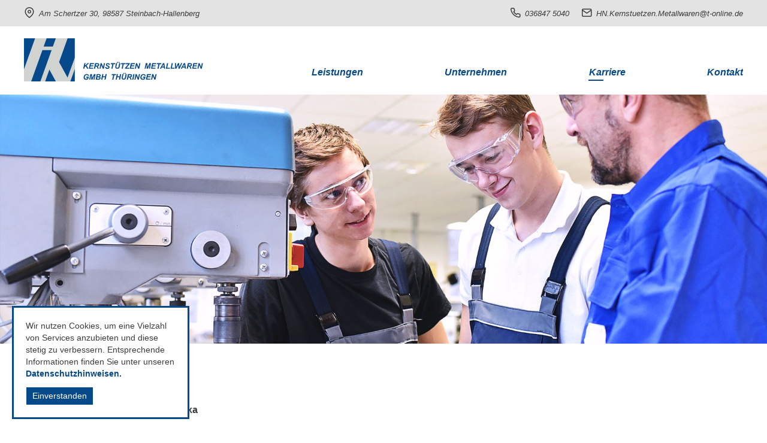

--- FILE ---
content_type: text/html; charset=utf-8
request_url: https://hn-metall.de/karriere.html
body_size: 6976
content:
<!DOCTYPE html>
<html lang="de">
<head>
<meta charset="utf-8">
<title>Karriere - HN Kernstützen Metallwaren</title>
<base href="https://hn-metall.de/">
<meta name="robots" content="index,follow">
<meta name="description" content="">
<meta name="generator" content="Contao Open Source CMS">
<meta name="viewport" content="width=device-width,initial-scale=1.0">
<link rel="stylesheet" href="assets/css/reset.min.css,layout.min.css,responsive.min.css,swipe.min.css,sc...-f0fd44e3.css"><script src="https://code.jquery.com/jquery-1.12.4.min.js"></script>
<script>window.jQuery||document.write('<script src="assets/jquery/js/jquery.min.js">\x3C/script>')</script>
<link rel="shortcut icon" type="image/x-icon" href="share/favicon-hn-kernstutzen-metallwaren.ico"><link rel="apple-touch-icon" href="share/favicon-apple-touch-icon-hn-kernstutzen-metallwaren.png">
<!--[if lt IE 9]><script src="assets/html5shiv/js/html5shiv-printshiv.min.js?3.7.3"></script><![endif]-->
</head>
<body id="top" class="mac chrome blink ch131" itemscope itemtype="http://schema.org/WebPage">
<div id="wrapper">
<header id="header">
<div class="inside">
<div class="contactInformation "><div class="mod_article__inside">
<div><span><i class="icon-location"></i>Am Schertzer 30, 98587 Steinbach-Hallenberg</span></div>
<div><span><i class="icon-phone"></i>036847 5040</span><span><a href="mailto:HN.Kernstuetzen.Metallwaren@t-online.de"><i class="icon-mail"></i><span>HN.Kernstuetzen.Metallwaren@t-online.de</a></span></div>
</div></div>
<div class="header_navBlock">
<a class="logoCommonBrowsers" href="hn-kernstutzen-metallwaren.html"><svg version="1.1" id="logo" xmlns="http://www.w3.org/2000/svg" xmlns:xlink="http://www.w3.org/1999/xlink" x="0px" y="0px"
viewBox="0 0 445 106.6" style="enable-background:new 0 0 445 106.6;" xml:space="preserve">
<style type="text/css">.st0{fill:#06498B}.st1{fill:#D1D3D0}.st2{enable-background:new}</style>
<g id="HN-Logo" transform="translate(-24.99 -19.28)">
<rect id="Rechteck_1" x="25" y="19.3" class="st0" width="125.8" height="106.6"/>
<path id="Pfad_1" class="st1" d="M133,116.7l-21.1-38.5L133,19.3h-29.1l-7.4,20.5l-22.8,0l7.4-20.5H52.5L25,95.8v30.1l17.8,0
l27.8-77.2l22.7,0l-27.7,77.2l11.8,0l10.5-29.1l16,29.1h35.9l11.3-31.3V66.5L132.6,117"/>
<g class="st2">
<path class="st0" d="M171.7,94.5l2.8-13.6h2.8l-1.2,5.8l6.3-5.8h3.7l-6.1,5.3l4.5,8.3h-3.2l-3.4-6.5l-2.6,2.3l-0.9,4.2H171.7z"/>
<path class="st0" d="M185.5,94.5l2.8-13.6h10.1l-0.5,2.3h-7.3l-0.6,3.1h7l-0.5,2.3h-7l-0.9,3.7h7.9l-0.5,2.3H185.5z"/>
<path class="st0" d="M201,94.5h-2.8l2.8-13.6h6c1,0,1.8,0.1,2.4,0.3c0.6,0.2,1,0.6,1.4,1.2c0.4,0.6,0.5,1.3,0.5,2.1
c0,1.2-0.3,2.1-1,2.9c-0.7,0.8-1.7,1.2-3.1,1.4c0.4,0.3,0.7,0.7,1,1.3c0.6,1.1,1.3,2.6,2.1,4.5h-3c-0.2-0.8-0.7-2-1.4-3.6
c-0.4-0.9-0.8-1.5-1.2-1.8c-0.3-0.2-0.7-0.3-1.4-0.3h-1.1L201,94.5z M202.6,86.8h1.5c1.5,0,2.5-0.1,3-0.3c0.5-0.2,0.9-0.5,1.2-0.8
c0.3-0.4,0.4-0.8,0.4-1.2c0-0.5-0.2-0.9-0.6-1.1c-0.2-0.1-0.8-0.2-1.6-0.2h-3.1L202.6,86.8z"/>
<path class="st0" d="M222.7,94.5h-2.6l-3.7-9.1l-1.9,9.1h-2.6l2.8-13.6h2.6l3.7,9.1l1.9-9.1h2.6L222.7,94.5z"/>
<path class="st0" d="M226,90.1l2.7-0.1c0,0.8,0.2,1.4,0.4,1.7c0.4,0.5,1.2,0.7,2.3,0.7c0.9,0,1.6-0.2,2-0.5s0.6-0.7,0.6-1.2
c0-0.4-0.2-0.7-0.5-1c-0.2-0.2-0.9-0.5-1.9-1c-1.1-0.5-1.8-0.8-2.3-1.1c-0.5-0.3-0.9-0.7-1.1-1.2c-0.3-0.5-0.4-1.1-0.4-1.7
c0-1.1,0.4-2.1,1.2-2.8c0.8-0.8,2-1.1,3.6-1.1c1.6,0,2.8,0.4,3.7,1.1c0.9,0.7,1.4,1.7,1.4,3l-2.7,0.1c-0.1-0.7-0.3-1.1-0.7-1.5
c-0.4-0.3-1-0.5-1.8-0.5c-0.8,0-1.3,0.1-1.7,0.4c-0.3,0.3-0.5,0.6-0.5,1c0,0.4,0.2,0.7,0.5,1c0.3,0.3,1,0.6,2,1.1
c1.6,0.7,2.6,1.2,3,1.6c0.6,0.6,1,1.4,1,2.4c0,1.2-0.5,2.2-1.4,3.1c-0.9,0.9-2.3,1.3-4,1.3c-1.2,0-2.2-0.2-3-0.6
c-0.9-0.4-1.5-0.9-1.8-1.6C226.2,91.8,226,91,226,90.1z"/>
<path class="st0" d="M244.2,94.5h-2.8l2.4-11.3h-4l0.5-2.3H251l-0.5,2.3h-3.9L244.2,94.5z"/>
<path class="st0" d="M252.7,80.9h2.8l-1.5,7.4l-0.4,1.8c0,0.2,0,0.3,0,0.4c0,0.5,0.2,1,0.6,1.3c0.4,0.3,1,0.5,1.7,0.5
c0.7,0,1.2-0.1,1.7-0.4s0.8-0.6,1-1.1s0.5-1.4,0.7-2.6l1.6-7.4h2.8l-1.5,7.4c-0.3,1.6-0.7,2.8-1.1,3.6c-0.4,0.8-1.1,1.5-1.9,2
s-2,0.8-3.3,0.8c-1.6,0-2.8-0.4-3.6-1.2c-0.8-0.8-1.3-1.8-1.3-3c0-0.3,0-0.5,0.1-0.8c0-0.2,0.1-0.8,0.3-1.7L252.7,80.9z
M255.5,77.9h2.3l-0.5,2.3h-2.3L255.5,77.9z M259.4,77.9h2.3l-0.5,2.3H259L259.4,77.9z"/>
<path class="st0" d="M269.5,94.5h-2.8l2.4-11.3h-4l0.5-2.3h10.7l-0.5,2.3h-3.9L269.5,94.5z"/>
<path class="st0" d="M274.9,94.5l0.4-2.1l7.8-9.2h-6.3l0.5-2.3h9.8l-0.4,2.1l-7.9,9.2c0.8,0,1.3,0,1.5,0c0.6,0,1.4,0,2.5,0h3.2
l-0.5,2.3H274.9z"/>
<path class="st0" d="M286.8,94.5l2.8-13.6h10.1l-0.5,2.3H292l-0.6,3.1h7l-0.5,2.3h-7l-0.9,3.7h7.9l-0.5,2.3H286.8z"/>
<path class="st0" d="M310.3,94.5h-2.6l-3.7-9.1l-1.9,9.1h-2.6l2.8-13.6h2.6l3.7,9.1l1.9-9.1h2.6L310.3,94.5z"/>
<path class="st0" d="M331.6,94.5h-2.7l-0.5-11.4l-2.2,11.4h-2.5l2.8-13.6h4l0.4,9.5l4.6-9.5h4l-2.8,13.6h-2.6l2.7-11.3L331.6,94.5
z"/>
<path class="st0" d="M339.6,94.5l2.8-13.6h10.1l-0.5,2.3h-7.3l-0.6,3.1h7l-0.5,2.3h-7l-0.9,3.7h7.9l-0.5,2.3H339.6z"/>
</g>
<g class="st2">
<path class="st0" d="M358.2,94.5h-2.8l2.4-11.3h-4l0.5-2.3h10.7l-0.5,2.3h-3.9L358.2,94.5z"/>
</g>
<g class="st2">
<path class="st0" d="M371.4,91.5H366l-1.6,3h-2.9l7.7-13.6h3.1l2.2,13.6h-2.7L371.4,91.5z M371.1,89.2l-0.8-5.5l-3.3,5.5H371.1z"
/>
<path class="st0" d="M376.3,94.5l2.8-13.6h2.8l-2.4,11.3h6.9l-0.5,2.3H376.3z"/>
</g>
<g class="st2">
<path class="st0" d="M387.9,94.5l2.8-13.6h2.8l-2.4,11.3h6.9l-0.5,2.3H387.9z"/>
<path class="st0" d="M410.2,94.5h-2.8l-0.3-9.9l-5,9.9h-2.9l-0.5-13.6h2.7l0.1,9.5l4.7-9.5h3l0.3,9.4l4.5-9.4h2.7L410.2,94.5z"/>
</g>
<g class="st2">
<path class="st0" d="M423,91.5h-5.4l-1.6,3h-2.9l7.7-13.6h3.1l2.2,13.6h-2.7L423,91.5z M422.6,89.2l-0.8-5.5l-3.3,5.5H422.6z"/>
<path class="st0" d="M430.6,94.5h-2.8l2.8-13.6h6c1,0,1.8,0.1,2.4,0.3c0.6,0.2,1,0.6,1.4,1.2c0.4,0.6,0.5,1.3,0.5,2.1
c0,1.2-0.3,2.1-1,2.9c-0.7,0.8-1.7,1.2-3.1,1.4c0.4,0.3,0.7,0.7,1,1.3c0.6,1.1,1.3,2.6,2.1,4.5h-3c-0.2-0.8-0.7-2-1.4-3.6
c-0.4-0.9-0.8-1.5-1.2-1.8c-0.3-0.2-0.7-0.3-1.4-0.3h-1.1L430.6,94.5z M432.3,86.8h1.5c1.5,0,2.5-0.1,3-0.3
c0.5-0.2,0.9-0.5,1.2-0.8c0.3-0.4,0.4-0.8,0.4-1.2c0-0.5-0.2-0.9-0.6-1.1c-0.2-0.1-0.8-0.2-1.6-0.2H433L432.3,86.8z"/>
<path class="st0" d="M441.5,94.5l2.8-13.6h10.1l-0.5,2.3h-7.3l-0.7,3.1h7l-0.5,2.3h-7l-0.9,3.7h7.9l-0.5,2.3H441.5z"/>
<path class="st0" d="M465.1,94.5h-2.6l-3.7-9.1l-1.9,9.1h-2.6l2.8-13.6h2.6l3.7,9.1l1.9-9.1h2.6L465.1,94.5z"/>
</g>
<g class="st2">
<path class="st0" d="M179.3,114.2h6.1l-1.2,5.8c-0.7,0.5-1.6,0.9-2.6,1.2c-1,0.3-2.1,0.5-3.2,0.5c-1.7,0-3-0.4-3.9-1.1
c-1.2-1-1.8-2.5-1.8-4.5c0-1.3,0.3-2.6,0.8-3.8c0.6-1.5,1.5-2.6,2.7-3.4c1.2-0.8,2.5-1.2,4.1-1.2c1.6,0,2.8,0.4,3.8,1.1
c0.9,0.7,1.6,1.8,1.9,3.2l-2.6,0.3c-0.2-0.8-0.6-1.3-1.1-1.7c-0.5-0.4-1.2-0.6-1.9-0.6c-0.9,0-1.7,0.2-2.5,0.7
c-0.8,0.5-1.3,1.2-1.8,2.2s-0.6,2.1-0.6,3.2c0,1.1,0.3,2,0.8,2.5c0.5,0.5,1.3,0.8,2.3,0.8c0.6,0,1.2-0.1,1.8-0.3
c0.6-0.2,1.2-0.4,1.6-0.6l0.4-2h-3.5L179.3,114.2z"/>
<path class="st0" d="M194.4,121.5h-2.7l-0.5-11.4l-2.2,11.4h-2.5l2.8-13.6h4l0.4,9.5l4.6-9.5h4l-2.8,13.6H197l2.7-11.3
L194.4,121.5z"/>
<path class="st0" d="M202.3,121.5l2.8-13.6h4.6c1,0,1.7,0,2.1,0.1c0.7,0.1,1.2,0.3,1.7,0.6s0.8,0.6,1.1,1.1s0.4,1,0.4,1.5
c0,0.8-0.2,1.4-0.6,2c-0.4,0.6-1.1,1-1.9,1.3c0.7,0.2,1.2,0.5,1.6,1c0.4,0.5,0.6,1,0.6,1.7c0,0.8-0.2,1.6-0.7,2.3
c-0.5,0.7-1.1,1.3-1.9,1.6s-1.9,0.5-3.3,0.5H202.3z M205.6,119.3h2.7c1.1,0,1.9-0.1,2.3-0.2c0.4-0.1,0.7-0.4,0.9-0.7
c0.2-0.3,0.3-0.7,0.3-1.1c0-0.5-0.2-0.8-0.5-1.1s-0.9-0.4-1.7-0.4h-3.3L205.6,119.3z M206.8,113.4h2.1c1,0,1.6-0.1,2.1-0.2
c0.4-0.1,0.7-0.4,0.9-0.7c0.2-0.3,0.3-0.6,0.3-1c0-0.3-0.1-0.6-0.3-0.9c-0.2-0.2-0.5-0.4-0.8-0.4c-0.2,0-0.7-0.1-1.5-0.1h-2.2
L206.8,113.4z"/>
<path class="st0" d="M225.5,115.4h-5.3l-1.3,6.1h-2.8l2.8-13.6h2.8l-1.1,5.3h5.3l1.1-5.3h2.8l-2.8,13.6h-2.8L225.5,115.4z"/>
<path class="st0" d="M246.3,121.5h-2.8l2.4-11.3h-4l0.5-2.3h10.7l-0.5,2.3h-3.9L246.3,121.5z"/>
<path class="st0" d="M261.3,115.4h-5.3l-1.3,6.1H252l2.8-13.6h2.8l-1.1,5.3h5.3l1.1-5.3h2.8l-2.8,13.6h-2.8L261.3,115.4z"/>
<path class="st0" d="M268.5,107.9h2.8l-1.5,7.4l-0.4,1.8c0,0.2,0,0.3,0,0.4c0,0.5,0.2,1,0.6,1.3s1,0.5,1.7,0.5
c0.7,0,1.2-0.1,1.7-0.4c0.4-0.3,0.8-0.6,1-1.1s0.5-1.4,0.7-2.6l1.6-7.4h2.8l-1.5,7.4c-0.3,1.6-0.7,2.8-1.1,3.6
c-0.4,0.8-1.1,1.5-1.9,2c-0.9,0.5-2,0.8-3.3,0.8c-1.6,0-2.8-0.4-3.6-1.2c-0.8-0.8-1.3-1.8-1.3-3c0-0.3,0-0.5,0.1-0.8
c0-0.2,0.1-0.8,0.3-1.7L268.5,107.9z M271.3,104.9h2.3l-0.5,2.3h-2.3L271.3,104.9z M275.3,104.9h2.3l-0.5,2.3h-2.3L275.3,104.9z"
/>
<path class="st0" d="M282.3,121.5h-2.8l2.8-13.6h6c1,0,1.8,0.1,2.4,0.3c0.6,0.2,1,0.6,1.4,1.2c0.4,0.6,0.5,1.3,0.5,2.1
c0,1.2-0.3,2.1-1,2.9c-0.7,0.8-1.7,1.2-3.1,1.4c0.4,0.3,0.7,0.7,1,1.3c0.6,1.1,1.3,2.6,2.1,4.5h-3c-0.2-0.8-0.7-2-1.4-3.6
c-0.4-0.9-0.8-1.5-1.2-1.8c-0.3-0.2-0.7-0.3-1.4-0.3h-1.1L282.3,121.5z M283.9,113.8h1.5c1.5,0,2.5-0.1,3-0.3
c0.5-0.2,0.9-0.5,1.2-0.8c0.3-0.4,0.4-0.8,0.4-1.2c0-0.5-0.2-0.9-0.6-1.1c-0.2-0.1-0.8-0.2-1.6-0.2h-3.1L283.9,113.8z"/>
<path class="st0" d="M293,121.5l2.8-13.6h2.8l-2.8,13.6H293z"/>
<path class="st0" d="M309.3,121.5h-2.6l-3.7-9.1l-1.9,9.1h-2.6l2.8-13.6h2.6l3.7,9.1l1.9-9.1h2.6L309.3,121.5z"/>
<path class="st0" d="M319.7,114.2h6.1l-1.2,5.8c-0.7,0.5-1.6,0.9-2.6,1.2c-1,0.3-2.1,0.5-3.2,0.5c-1.7,0-3-0.4-3.9-1.1
c-1.2-1-1.8-2.5-1.8-4.5c0-1.3,0.3-2.6,0.8-3.8c0.6-1.5,1.5-2.6,2.7-3.4c1.2-0.8,2.5-1.2,4.1-1.2s2.8,0.4,3.8,1.1
c1,0.7,1.6,1.8,1.9,3.2l-2.6,0.3c-0.2-0.8-0.6-1.3-1.1-1.7c-0.5-0.4-1.2-0.6-1.9-0.6c-0.9,0-1.7,0.2-2.5,0.7
c-0.8,0.5-1.3,1.2-1.8,2.2s-0.6,2.1-0.6,3.2c0,1.1,0.3,2,0.8,2.5c0.5,0.5,1.3,0.8,2.3,0.8c0.6,0,1.2-0.1,1.8-0.3
c0.6-0.2,1.2-0.4,1.6-0.6l0.4-2h-3.5L319.7,114.2z"/>
<path class="st0" d="M326.9,121.5l2.8-13.6h10.1l-0.5,2.3h-7.3l-0.6,3.1h7l-0.5,2.3h-7l-0.9,3.7h7.9l-0.5,2.3H326.9z"/>
<path class="st0" d="M350.5,121.5h-2.6l-3.7-9.1l-1.9,9.1h-2.6l2.8-13.6h2.6l3.7,9.1l1.9-9.1h2.6L350.5,121.5z"/>
</g>
</g>
</svg>
</a>
<!-- indexer::stop -->
<nav class="mod_navigation block" itemscope itemtype="http://schema.org/SiteNavigationElement">
<a href="karriere.html#skipNavigation1" class="invisible">Navigation überspringen</a>
<a class="logoCommonBrowsers" href="hn-kernstutzen-metallwaren.html"><svg version="1.1" id="logo" xmlns="http://www.w3.org/2000/svg" xmlns:xlink="http://www.w3.org/1999/xlink" x="0px" y="0px"
viewBox="0 0 445 106.6" style="enable-background:new 0 0 445 106.6;" xml:space="preserve">
<style type="text/css">.st0{fill:#06498B}.st1{fill:#D1D3D0}.st2{enable-background:new}</style>
<g id="HN-Logo" transform="translate(-24.99 -19.28)">
<rect id="Rechteck_1" x="25" y="19.3" class="st0" width="125.8" height="106.6"/>
<path id="Pfad_1" class="st1" d="M133,116.7l-21.1-38.5L133,19.3h-29.1l-7.4,20.5l-22.8,0l7.4-20.5H52.5L25,95.8v30.1l17.8,0
l27.8-77.2l22.7,0l-27.7,77.2l11.8,0l10.5-29.1l16,29.1h35.9l11.3-31.3V66.5L132.6,117"/>
<g class="st2">
<path class="st0" d="M171.7,94.5l2.8-13.6h2.8l-1.2,5.8l6.3-5.8h3.7l-6.1,5.3l4.5,8.3h-3.2l-3.4-6.5l-2.6,2.3l-0.9,4.2H171.7z"/>
<path class="st0" d="M185.5,94.5l2.8-13.6h10.1l-0.5,2.3h-7.3l-0.6,3.1h7l-0.5,2.3h-7l-0.9,3.7h7.9l-0.5,2.3H185.5z"/>
<path class="st0" d="M201,94.5h-2.8l2.8-13.6h6c1,0,1.8,0.1,2.4,0.3c0.6,0.2,1,0.6,1.4,1.2c0.4,0.6,0.5,1.3,0.5,2.1
c0,1.2-0.3,2.1-1,2.9c-0.7,0.8-1.7,1.2-3.1,1.4c0.4,0.3,0.7,0.7,1,1.3c0.6,1.1,1.3,2.6,2.1,4.5h-3c-0.2-0.8-0.7-2-1.4-3.6
c-0.4-0.9-0.8-1.5-1.2-1.8c-0.3-0.2-0.7-0.3-1.4-0.3h-1.1L201,94.5z M202.6,86.8h1.5c1.5,0,2.5-0.1,3-0.3c0.5-0.2,0.9-0.5,1.2-0.8
c0.3-0.4,0.4-0.8,0.4-1.2c0-0.5-0.2-0.9-0.6-1.1c-0.2-0.1-0.8-0.2-1.6-0.2h-3.1L202.6,86.8z"/>
<path class="st0" d="M222.7,94.5h-2.6l-3.7-9.1l-1.9,9.1h-2.6l2.8-13.6h2.6l3.7,9.1l1.9-9.1h2.6L222.7,94.5z"/>
<path class="st0" d="M226,90.1l2.7-0.1c0,0.8,0.2,1.4,0.4,1.7c0.4,0.5,1.2,0.7,2.3,0.7c0.9,0,1.6-0.2,2-0.5s0.6-0.7,0.6-1.2
c0-0.4-0.2-0.7-0.5-1c-0.2-0.2-0.9-0.5-1.9-1c-1.1-0.5-1.8-0.8-2.3-1.1c-0.5-0.3-0.9-0.7-1.1-1.2c-0.3-0.5-0.4-1.1-0.4-1.7
c0-1.1,0.4-2.1,1.2-2.8c0.8-0.8,2-1.1,3.6-1.1c1.6,0,2.8,0.4,3.7,1.1c0.9,0.7,1.4,1.7,1.4,3l-2.7,0.1c-0.1-0.7-0.3-1.1-0.7-1.5
c-0.4-0.3-1-0.5-1.8-0.5c-0.8,0-1.3,0.1-1.7,0.4c-0.3,0.3-0.5,0.6-0.5,1c0,0.4,0.2,0.7,0.5,1c0.3,0.3,1,0.6,2,1.1
c1.6,0.7,2.6,1.2,3,1.6c0.6,0.6,1,1.4,1,2.4c0,1.2-0.5,2.2-1.4,3.1c-0.9,0.9-2.3,1.3-4,1.3c-1.2,0-2.2-0.2-3-0.6
c-0.9-0.4-1.5-0.9-1.8-1.6C226.2,91.8,226,91,226,90.1z"/>
<path class="st0" d="M244.2,94.5h-2.8l2.4-11.3h-4l0.5-2.3H251l-0.5,2.3h-3.9L244.2,94.5z"/>
<path class="st0" d="M252.7,80.9h2.8l-1.5,7.4l-0.4,1.8c0,0.2,0,0.3,0,0.4c0,0.5,0.2,1,0.6,1.3c0.4,0.3,1,0.5,1.7,0.5
c0.7,0,1.2-0.1,1.7-0.4s0.8-0.6,1-1.1s0.5-1.4,0.7-2.6l1.6-7.4h2.8l-1.5,7.4c-0.3,1.6-0.7,2.8-1.1,3.6c-0.4,0.8-1.1,1.5-1.9,2
s-2,0.8-3.3,0.8c-1.6,0-2.8-0.4-3.6-1.2c-0.8-0.8-1.3-1.8-1.3-3c0-0.3,0-0.5,0.1-0.8c0-0.2,0.1-0.8,0.3-1.7L252.7,80.9z
M255.5,77.9h2.3l-0.5,2.3h-2.3L255.5,77.9z M259.4,77.9h2.3l-0.5,2.3H259L259.4,77.9z"/>
<path class="st0" d="M269.5,94.5h-2.8l2.4-11.3h-4l0.5-2.3h10.7l-0.5,2.3h-3.9L269.5,94.5z"/>
<path class="st0" d="M274.9,94.5l0.4-2.1l7.8-9.2h-6.3l0.5-2.3h9.8l-0.4,2.1l-7.9,9.2c0.8,0,1.3,0,1.5,0c0.6,0,1.4,0,2.5,0h3.2
l-0.5,2.3H274.9z"/>
<path class="st0" d="M286.8,94.5l2.8-13.6h10.1l-0.5,2.3H292l-0.6,3.1h7l-0.5,2.3h-7l-0.9,3.7h7.9l-0.5,2.3H286.8z"/>
<path class="st0" d="M310.3,94.5h-2.6l-3.7-9.1l-1.9,9.1h-2.6l2.8-13.6h2.6l3.7,9.1l1.9-9.1h2.6L310.3,94.5z"/>
<path class="st0" d="M331.6,94.5h-2.7l-0.5-11.4l-2.2,11.4h-2.5l2.8-13.6h4l0.4,9.5l4.6-9.5h4l-2.8,13.6h-2.6l2.7-11.3L331.6,94.5
z"/>
<path class="st0" d="M339.6,94.5l2.8-13.6h10.1l-0.5,2.3h-7.3l-0.6,3.1h7l-0.5,2.3h-7l-0.9,3.7h7.9l-0.5,2.3H339.6z"/>
</g>
<g class="st2">
<path class="st0" d="M358.2,94.5h-2.8l2.4-11.3h-4l0.5-2.3h10.7l-0.5,2.3h-3.9L358.2,94.5z"/>
</g>
<g class="st2">
<path class="st0" d="M371.4,91.5H366l-1.6,3h-2.9l7.7-13.6h3.1l2.2,13.6h-2.7L371.4,91.5z M371.1,89.2l-0.8-5.5l-3.3,5.5H371.1z"
/>
<path class="st0" d="M376.3,94.5l2.8-13.6h2.8l-2.4,11.3h6.9l-0.5,2.3H376.3z"/>
</g>
<g class="st2">
<path class="st0" d="M387.9,94.5l2.8-13.6h2.8l-2.4,11.3h6.9l-0.5,2.3H387.9z"/>
<path class="st0" d="M410.2,94.5h-2.8l-0.3-9.9l-5,9.9h-2.9l-0.5-13.6h2.7l0.1,9.5l4.7-9.5h3l0.3,9.4l4.5-9.4h2.7L410.2,94.5z"/>
</g>
<g class="st2">
<path class="st0" d="M423,91.5h-5.4l-1.6,3h-2.9l7.7-13.6h3.1l2.2,13.6h-2.7L423,91.5z M422.6,89.2l-0.8-5.5l-3.3,5.5H422.6z"/>
<path class="st0" d="M430.6,94.5h-2.8l2.8-13.6h6c1,0,1.8,0.1,2.4,0.3c0.6,0.2,1,0.6,1.4,1.2c0.4,0.6,0.5,1.3,0.5,2.1
c0,1.2-0.3,2.1-1,2.9c-0.7,0.8-1.7,1.2-3.1,1.4c0.4,0.3,0.7,0.7,1,1.3c0.6,1.1,1.3,2.6,2.1,4.5h-3c-0.2-0.8-0.7-2-1.4-3.6
c-0.4-0.9-0.8-1.5-1.2-1.8c-0.3-0.2-0.7-0.3-1.4-0.3h-1.1L430.6,94.5z M432.3,86.8h1.5c1.5,0,2.5-0.1,3-0.3
c0.5-0.2,0.9-0.5,1.2-0.8c0.3-0.4,0.4-0.8,0.4-1.2c0-0.5-0.2-0.9-0.6-1.1c-0.2-0.1-0.8-0.2-1.6-0.2H433L432.3,86.8z"/>
<path class="st0" d="M441.5,94.5l2.8-13.6h10.1l-0.5,2.3h-7.3l-0.7,3.1h7l-0.5,2.3h-7l-0.9,3.7h7.9l-0.5,2.3H441.5z"/>
<path class="st0" d="M465.1,94.5h-2.6l-3.7-9.1l-1.9,9.1h-2.6l2.8-13.6h2.6l3.7,9.1l1.9-9.1h2.6L465.1,94.5z"/>
</g>
<g class="st2">
<path class="st0" d="M179.3,114.2h6.1l-1.2,5.8c-0.7,0.5-1.6,0.9-2.6,1.2c-1,0.3-2.1,0.5-3.2,0.5c-1.7,0-3-0.4-3.9-1.1
c-1.2-1-1.8-2.5-1.8-4.5c0-1.3,0.3-2.6,0.8-3.8c0.6-1.5,1.5-2.6,2.7-3.4c1.2-0.8,2.5-1.2,4.1-1.2c1.6,0,2.8,0.4,3.8,1.1
c0.9,0.7,1.6,1.8,1.9,3.2l-2.6,0.3c-0.2-0.8-0.6-1.3-1.1-1.7c-0.5-0.4-1.2-0.6-1.9-0.6c-0.9,0-1.7,0.2-2.5,0.7
c-0.8,0.5-1.3,1.2-1.8,2.2s-0.6,2.1-0.6,3.2c0,1.1,0.3,2,0.8,2.5c0.5,0.5,1.3,0.8,2.3,0.8c0.6,0,1.2-0.1,1.8-0.3
c0.6-0.2,1.2-0.4,1.6-0.6l0.4-2h-3.5L179.3,114.2z"/>
<path class="st0" d="M194.4,121.5h-2.7l-0.5-11.4l-2.2,11.4h-2.5l2.8-13.6h4l0.4,9.5l4.6-9.5h4l-2.8,13.6H197l2.7-11.3
L194.4,121.5z"/>
<path class="st0" d="M202.3,121.5l2.8-13.6h4.6c1,0,1.7,0,2.1,0.1c0.7,0.1,1.2,0.3,1.7,0.6s0.8,0.6,1.1,1.1s0.4,1,0.4,1.5
c0,0.8-0.2,1.4-0.6,2c-0.4,0.6-1.1,1-1.9,1.3c0.7,0.2,1.2,0.5,1.6,1c0.4,0.5,0.6,1,0.6,1.7c0,0.8-0.2,1.6-0.7,2.3
c-0.5,0.7-1.1,1.3-1.9,1.6s-1.9,0.5-3.3,0.5H202.3z M205.6,119.3h2.7c1.1,0,1.9-0.1,2.3-0.2c0.4-0.1,0.7-0.4,0.9-0.7
c0.2-0.3,0.3-0.7,0.3-1.1c0-0.5-0.2-0.8-0.5-1.1s-0.9-0.4-1.7-0.4h-3.3L205.6,119.3z M206.8,113.4h2.1c1,0,1.6-0.1,2.1-0.2
c0.4-0.1,0.7-0.4,0.9-0.7c0.2-0.3,0.3-0.6,0.3-1c0-0.3-0.1-0.6-0.3-0.9c-0.2-0.2-0.5-0.4-0.8-0.4c-0.2,0-0.7-0.1-1.5-0.1h-2.2
L206.8,113.4z"/>
<path class="st0" d="M225.5,115.4h-5.3l-1.3,6.1h-2.8l2.8-13.6h2.8l-1.1,5.3h5.3l1.1-5.3h2.8l-2.8,13.6h-2.8L225.5,115.4z"/>
<path class="st0" d="M246.3,121.5h-2.8l2.4-11.3h-4l0.5-2.3h10.7l-0.5,2.3h-3.9L246.3,121.5z"/>
<path class="st0" d="M261.3,115.4h-5.3l-1.3,6.1H252l2.8-13.6h2.8l-1.1,5.3h5.3l1.1-5.3h2.8l-2.8,13.6h-2.8L261.3,115.4z"/>
<path class="st0" d="M268.5,107.9h2.8l-1.5,7.4l-0.4,1.8c0,0.2,0,0.3,0,0.4c0,0.5,0.2,1,0.6,1.3s1,0.5,1.7,0.5
c0.7,0,1.2-0.1,1.7-0.4c0.4-0.3,0.8-0.6,1-1.1s0.5-1.4,0.7-2.6l1.6-7.4h2.8l-1.5,7.4c-0.3,1.6-0.7,2.8-1.1,3.6
c-0.4,0.8-1.1,1.5-1.9,2c-0.9,0.5-2,0.8-3.3,0.8c-1.6,0-2.8-0.4-3.6-1.2c-0.8-0.8-1.3-1.8-1.3-3c0-0.3,0-0.5,0.1-0.8
c0-0.2,0.1-0.8,0.3-1.7L268.5,107.9z M271.3,104.9h2.3l-0.5,2.3h-2.3L271.3,104.9z M275.3,104.9h2.3l-0.5,2.3h-2.3L275.3,104.9z"
/>
<path class="st0" d="M282.3,121.5h-2.8l2.8-13.6h6c1,0,1.8,0.1,2.4,0.3c0.6,0.2,1,0.6,1.4,1.2c0.4,0.6,0.5,1.3,0.5,2.1
c0,1.2-0.3,2.1-1,2.9c-0.7,0.8-1.7,1.2-3.1,1.4c0.4,0.3,0.7,0.7,1,1.3c0.6,1.1,1.3,2.6,2.1,4.5h-3c-0.2-0.8-0.7-2-1.4-3.6
c-0.4-0.9-0.8-1.5-1.2-1.8c-0.3-0.2-0.7-0.3-1.4-0.3h-1.1L282.3,121.5z M283.9,113.8h1.5c1.5,0,2.5-0.1,3-0.3
c0.5-0.2,0.9-0.5,1.2-0.8c0.3-0.4,0.4-0.8,0.4-1.2c0-0.5-0.2-0.9-0.6-1.1c-0.2-0.1-0.8-0.2-1.6-0.2h-3.1L283.9,113.8z"/>
<path class="st0" d="M293,121.5l2.8-13.6h2.8l-2.8,13.6H293z"/>
<path class="st0" d="M309.3,121.5h-2.6l-3.7-9.1l-1.9,9.1h-2.6l2.8-13.6h2.6l3.7,9.1l1.9-9.1h2.6L309.3,121.5z"/>
<path class="st0" d="M319.7,114.2h6.1l-1.2,5.8c-0.7,0.5-1.6,0.9-2.6,1.2c-1,0.3-2.1,0.5-3.2,0.5c-1.7,0-3-0.4-3.9-1.1
c-1.2-1-1.8-2.5-1.8-4.5c0-1.3,0.3-2.6,0.8-3.8c0.6-1.5,1.5-2.6,2.7-3.4c1.2-0.8,2.5-1.2,4.1-1.2s2.8,0.4,3.8,1.1
c1,0.7,1.6,1.8,1.9,3.2l-2.6,0.3c-0.2-0.8-0.6-1.3-1.1-1.7c-0.5-0.4-1.2-0.6-1.9-0.6c-0.9,0-1.7,0.2-2.5,0.7
c-0.8,0.5-1.3,1.2-1.8,2.2s-0.6,2.1-0.6,3.2c0,1.1,0.3,2,0.8,2.5c0.5,0.5,1.3,0.8,2.3,0.8c0.6,0,1.2-0.1,1.8-0.3
c0.6-0.2,1.2-0.4,1.6-0.6l0.4-2h-3.5L319.7,114.2z"/>
<path class="st0" d="M326.9,121.5l2.8-13.6h10.1l-0.5,2.3h-7.3l-0.6,3.1h7l-0.5,2.3h-7l-0.9,3.7h7.9l-0.5,2.3H326.9z"/>
<path class="st0" d="M350.5,121.5h-2.6l-3.7-9.1l-1.9,9.1h-2.6l2.8-13.6h2.6l3.7,9.1l1.9-9.1h2.6L350.5,121.5z"/>
</g>
</g>
</svg>
</a>
<ul class="level_1">
<li class="sibling first"><a href="leistungen.html" title="Leistungen" class="sibling first" itemprop="url"><span itemprop="name">Leistungen</span></a></li>
<li class="sibling"><a href="unternehmen.html" title="Unternehmen" class="sibling" itemprop="url"><span itemprop="name">Unternehmen</span></a></li>
<li class="active"><strong class="active" itemprop="name">Karriere</strong></li>
<li class="sibling last"><a href="kontakt.html" title="Kontakt" class="sibling last" itemprop="url"><span itemprop="name">Kontakt</span></a></li>
</ul>
<a id="skipNavigation1" class="invisible">&nbsp;</a>
</nav>
<!-- indexer::continue -->
<div class="nav-hamburger">
<div class="hamburger-menu"></div>
</div>
</div>
</div>
</header>
<div id="container">
<main id="main">
<div class="inside">
<div class="mod_article slider-sub first block" id="article-32">
<div class="mod_article__inside">
<div class="ce_dma_eg_3 first last block">
<div class="hn-sliderSub-wrapper"
style="background: url('files/hn/content/bilder/HN-Jobs-und-Karriere.jpg') no-repeat; background-size: cover;">
<div class="sliderSubText">
<div class="sliderSubText-Content">
<h2> </h2>
<p>   </p>
</div>
</div>
</div>
</div>
</div>
</div>
<div class="mod_article last block" id="article-4">
<div class="mod_article__inside">
<div class="ce_text hn-content first block">
<h2>Karriere bei HN</h2>
<h4>Mitarbeiter – Auszubildende – Praktika</h4>
<p>Der Schlüssel zum Erfolg unseres Unternehmens und unserer Kunden sind kompetente, engagierte Mitarbeiter. Gestalten Sie Ihre Zukunft in unserem Team.</p>
<p>Senden Sie uns Ihre aussagekräftige Bewerbung per E-Mail an <a href="&#109;&#97;&#105;&#108;&#116;&#111;&#58;&#x48;&#x4E;&#46;&#75;&#101;&#114;&#x6E;&#x73;&#116;&#x75;&#101;&#x74;&#122;&#101;&#110;&#x2E;&#x4D;&#x65;&#x74;&#x61;&#108;&#x6C;&#119;&#97;&#114;&#101;&#110;&#x40;&#x74;&#45;&#x6F;&#x6E;&#x6C;&#105;&#x6E;&#x65;&#x2E;&#100;&#101;">&#x48;&#x4E;&#46;&#75;&#101;&#114;&#x6E;&#x73;&#116;&#x75;&#101;&#x74;&#122;&#101;&#110;&#x2E;&#x4D;&#x65;&#x74;&#x61;&#108;&#x6C;&#119;&#97;&#114;&#101;&#110;&#x40;&#x74;&#45;&#x6F;&#x6E;&#x6C;&#105;&#x6E;&#x65;&#x2E;&#100;&#101;</a>.</p>
</div>
<div class="ce_text block">
<h2>Aktuelle Stellenangebote</h2>
<p>Werkzeugmechaniker für Wartung oder Neuanfertigung.</p>
</div>
<div class="ce_text block">
<h2>Ausbildungsplätze</h2>
<p>Wir bilden in folgenden Berufen aus:</p>
<p>&nbsp;</p>
</div>
<section class="ce_accordionStart hn-akkordeon ce_accordion block">
<div class="toggler">
Kaufmann / Kauffrau für Büromanagement  </div>
<div class="accordion"><div>
<div class="ce_text block">
<p><strong>Ihre Aufgaben</strong></p>
<ul>
<li>Organisieren und Bearbeiten bürowirtschaftlicher Aufgaben</li>
<li>Kaufmännische Tätigkeiten in den Bereichen: <br>Auftragsbearbeitung, Beschaffung, Rechnungswesen, Marketing und Personalverwaltung.</li>
</ul>
<p><em>3 Jahre Ausbildungszeit</em></p>
</div>
</div></div>
</section>
<section class="ce_accordionStart hn-akkordeon ce_accordion block">
<div class="toggler">
Kaufmann / Kauffrau für E-Commerce  </div>
<div class="accordion"><div>
<div class="ce_text block">
<p><strong>Ihre Aufgaben:</strong></p>
<ul>
<li>Vertriebskanäle des E-Commerce beurteilen, auswählen und einsetzen</li>
<li>Projektorientierte Arbeitsweisen im E-Commerce anwenden</li>
<li>Kundenkommunikation gestalten</li>
<li>Kennzahlenbasierte Instrumente der kaufmännischen Steuerung im E-Commerce einsetzen</li>
<li>Maßnahmen des Onlinemarketings vorbereiten und durchführen</li>
</ul>
<p><em>3 Jahre Ausbildungszeit</em></p>
</div>
</div></div>
</section>
<section class="ce_accordionStart hn-akkordeon ce_accordion block">
<div class="toggler">
Werkzeugmechaniker/in  </div>
<div class="accordion"><div>
<div class="ce_text block">
<p><strong>Ihre Aufgaben:</strong></p>
<ul>
<li>Herstellen von Stanz- und Umformwerkzeugen</li>
<li>Produktion von Press- und Prägeformen</li>
<li>Anfertigen individueller Metallteile</li>
</ul>
<p><em>3,5 Jahre Ausbildungszeit</em></p>
</div>
</div></div>
</section>
<section class="ce_accordionStart hn-akkordeon ce_accordion block">
<div class="toggler">
Maschinen- und Anlagenführer/in  </div>
<div class="accordion"><div>
<div class="ce_text block">
<p><strong>Ihre Aufgaben:</strong></p>
<ul>
<li>Bedienen sowie Einrichten und Überwachen von Maschinen und Anlagen</li>
</ul>
<p><em>2 Jahre Ausbildungszeit</em></p>
</div>
</div></div>
</section>
<div class="ce_text last block">
<h4>&nbsp;</h4>
<h4>Weiterhin bieten wir Möglichkeiten zu Praktikum und Schülerarbeit.</h4>
<p><strong>Sprechen Sie uns an!</strong></p>
<p>Für weitere Informationen oder Ihre Initiativbewerbung wenden Sie sich bitte an:</p>
<p>HN Kernstützen Metallwaren GmbH Thüringen<br>Geschäftsleitung<br>Am Schertzer 30<br>D-98587 Steinbach-Hallenberg</p>
<p><a href="&#109;&#97;&#105;&#108;&#116;&#111;&#58;&#x75;&#x2E;&#x68;&#111;&#x6C;&#x6C;&#110;&#101;&#108;&#x6C;&#x40;&#104;&#x6E;&#x2D;&#109;&#x65;&#116;&#97;&#x6C;&#108;&#46;&#x64;&#101;">&#x75;&#x2E;&#x68;&#111;&#x6C;&#x6C;&#110;&#101;&#108;&#x6C;&#x40;&#104;&#x6E;&#x2D;&#109;&#x65;&#116;&#97;&#x6C;&#108;&#46;&#x64;&#101;</a></p>
<p>oder vereinbaren Sie mit uns telefonisch einen Termin unter <strong>+49 (0) 36847 504-0</strong>!</p>
</div>
</div>
</div>
</div>
</main>
</div>
<footer id="footer">
<div class="inside">
<div class="mod_article__inside">
<a class="logoCommonBrowsers logo-footer" href="hn-kernstutzen-metallwaren.html"><svg version="1.1" id="logo" xmlns="http://www.w3.org/2000/svg" xmlns:xlink="http://www.w3.org/1999/xlink" x="0px" y="0px"
viewBox="0 0 445 106.6" style="enable-background:new 0 0 445 106.6;" xml:space="preserve">
<style type="text/css">.st0{fill:#06498B}.st1{fill:#D1D3D0}.st2{enable-background:new}</style>
<g id="HN-Logo" transform="translate(-24.99 -19.28)">
<rect id="Rechteck_1" x="25" y="19.3" class="st0" width="125.8" height="106.6"/>
<path id="Pfad_1" class="st1" d="M133,116.7l-21.1-38.5L133,19.3h-29.1l-7.4,20.5l-22.8,0l7.4-20.5H52.5L25,95.8v30.1l17.8,0
l27.8-77.2l22.7,0l-27.7,77.2l11.8,0l10.5-29.1l16,29.1h35.9l11.3-31.3V66.5L132.6,117"/>
<g class="st2">
<path class="st0" d="M171.7,94.5l2.8-13.6h2.8l-1.2,5.8l6.3-5.8h3.7l-6.1,5.3l4.5,8.3h-3.2l-3.4-6.5l-2.6,2.3l-0.9,4.2H171.7z"/>
<path class="st0" d="M185.5,94.5l2.8-13.6h10.1l-0.5,2.3h-7.3l-0.6,3.1h7l-0.5,2.3h-7l-0.9,3.7h7.9l-0.5,2.3H185.5z"/>
<path class="st0" d="M201,94.5h-2.8l2.8-13.6h6c1,0,1.8,0.1,2.4,0.3c0.6,0.2,1,0.6,1.4,1.2c0.4,0.6,0.5,1.3,0.5,2.1
c0,1.2-0.3,2.1-1,2.9c-0.7,0.8-1.7,1.2-3.1,1.4c0.4,0.3,0.7,0.7,1,1.3c0.6,1.1,1.3,2.6,2.1,4.5h-3c-0.2-0.8-0.7-2-1.4-3.6
c-0.4-0.9-0.8-1.5-1.2-1.8c-0.3-0.2-0.7-0.3-1.4-0.3h-1.1L201,94.5z M202.6,86.8h1.5c1.5,0,2.5-0.1,3-0.3c0.5-0.2,0.9-0.5,1.2-0.8
c0.3-0.4,0.4-0.8,0.4-1.2c0-0.5-0.2-0.9-0.6-1.1c-0.2-0.1-0.8-0.2-1.6-0.2h-3.1L202.6,86.8z"/>
<path class="st0" d="M222.7,94.5h-2.6l-3.7-9.1l-1.9,9.1h-2.6l2.8-13.6h2.6l3.7,9.1l1.9-9.1h2.6L222.7,94.5z"/>
<path class="st0" d="M226,90.1l2.7-0.1c0,0.8,0.2,1.4,0.4,1.7c0.4,0.5,1.2,0.7,2.3,0.7c0.9,0,1.6-0.2,2-0.5s0.6-0.7,0.6-1.2
c0-0.4-0.2-0.7-0.5-1c-0.2-0.2-0.9-0.5-1.9-1c-1.1-0.5-1.8-0.8-2.3-1.1c-0.5-0.3-0.9-0.7-1.1-1.2c-0.3-0.5-0.4-1.1-0.4-1.7
c0-1.1,0.4-2.1,1.2-2.8c0.8-0.8,2-1.1,3.6-1.1c1.6,0,2.8,0.4,3.7,1.1c0.9,0.7,1.4,1.7,1.4,3l-2.7,0.1c-0.1-0.7-0.3-1.1-0.7-1.5
c-0.4-0.3-1-0.5-1.8-0.5c-0.8,0-1.3,0.1-1.7,0.4c-0.3,0.3-0.5,0.6-0.5,1c0,0.4,0.2,0.7,0.5,1c0.3,0.3,1,0.6,2,1.1
c1.6,0.7,2.6,1.2,3,1.6c0.6,0.6,1,1.4,1,2.4c0,1.2-0.5,2.2-1.4,3.1c-0.9,0.9-2.3,1.3-4,1.3c-1.2,0-2.2-0.2-3-0.6
c-0.9-0.4-1.5-0.9-1.8-1.6C226.2,91.8,226,91,226,90.1z"/>
<path class="st0" d="M244.2,94.5h-2.8l2.4-11.3h-4l0.5-2.3H251l-0.5,2.3h-3.9L244.2,94.5z"/>
<path class="st0" d="M252.7,80.9h2.8l-1.5,7.4l-0.4,1.8c0,0.2,0,0.3,0,0.4c0,0.5,0.2,1,0.6,1.3c0.4,0.3,1,0.5,1.7,0.5
c0.7,0,1.2-0.1,1.7-0.4s0.8-0.6,1-1.1s0.5-1.4,0.7-2.6l1.6-7.4h2.8l-1.5,7.4c-0.3,1.6-0.7,2.8-1.1,3.6c-0.4,0.8-1.1,1.5-1.9,2
s-2,0.8-3.3,0.8c-1.6,0-2.8-0.4-3.6-1.2c-0.8-0.8-1.3-1.8-1.3-3c0-0.3,0-0.5,0.1-0.8c0-0.2,0.1-0.8,0.3-1.7L252.7,80.9z
M255.5,77.9h2.3l-0.5,2.3h-2.3L255.5,77.9z M259.4,77.9h2.3l-0.5,2.3H259L259.4,77.9z"/>
<path class="st0" d="M269.5,94.5h-2.8l2.4-11.3h-4l0.5-2.3h10.7l-0.5,2.3h-3.9L269.5,94.5z"/>
<path class="st0" d="M274.9,94.5l0.4-2.1l7.8-9.2h-6.3l0.5-2.3h9.8l-0.4,2.1l-7.9,9.2c0.8,0,1.3,0,1.5,0c0.6,0,1.4,0,2.5,0h3.2
l-0.5,2.3H274.9z"/>
<path class="st0" d="M286.8,94.5l2.8-13.6h10.1l-0.5,2.3H292l-0.6,3.1h7l-0.5,2.3h-7l-0.9,3.7h7.9l-0.5,2.3H286.8z"/>
<path class="st0" d="M310.3,94.5h-2.6l-3.7-9.1l-1.9,9.1h-2.6l2.8-13.6h2.6l3.7,9.1l1.9-9.1h2.6L310.3,94.5z"/>
<path class="st0" d="M331.6,94.5h-2.7l-0.5-11.4l-2.2,11.4h-2.5l2.8-13.6h4l0.4,9.5l4.6-9.5h4l-2.8,13.6h-2.6l2.7-11.3L331.6,94.5
z"/>
<path class="st0" d="M339.6,94.5l2.8-13.6h10.1l-0.5,2.3h-7.3l-0.6,3.1h7l-0.5,2.3h-7l-0.9,3.7h7.9l-0.5,2.3H339.6z"/>
</g>
<g class="st2">
<path class="st0" d="M358.2,94.5h-2.8l2.4-11.3h-4l0.5-2.3h10.7l-0.5,2.3h-3.9L358.2,94.5z"/>
</g>
<g class="st2">
<path class="st0" d="M371.4,91.5H366l-1.6,3h-2.9l7.7-13.6h3.1l2.2,13.6h-2.7L371.4,91.5z M371.1,89.2l-0.8-5.5l-3.3,5.5H371.1z"
/>
<path class="st0" d="M376.3,94.5l2.8-13.6h2.8l-2.4,11.3h6.9l-0.5,2.3H376.3z"/>
</g>
<g class="st2">
<path class="st0" d="M387.9,94.5l2.8-13.6h2.8l-2.4,11.3h6.9l-0.5,2.3H387.9z"/>
<path class="st0" d="M410.2,94.5h-2.8l-0.3-9.9l-5,9.9h-2.9l-0.5-13.6h2.7l0.1,9.5l4.7-9.5h3l0.3,9.4l4.5-9.4h2.7L410.2,94.5z"/>
</g>
<g class="st2">
<path class="st0" d="M423,91.5h-5.4l-1.6,3h-2.9l7.7-13.6h3.1l2.2,13.6h-2.7L423,91.5z M422.6,89.2l-0.8-5.5l-3.3,5.5H422.6z"/>
<path class="st0" d="M430.6,94.5h-2.8l2.8-13.6h6c1,0,1.8,0.1,2.4,0.3c0.6,0.2,1,0.6,1.4,1.2c0.4,0.6,0.5,1.3,0.5,2.1
c0,1.2-0.3,2.1-1,2.9c-0.7,0.8-1.7,1.2-3.1,1.4c0.4,0.3,0.7,0.7,1,1.3c0.6,1.1,1.3,2.6,2.1,4.5h-3c-0.2-0.8-0.7-2-1.4-3.6
c-0.4-0.9-0.8-1.5-1.2-1.8c-0.3-0.2-0.7-0.3-1.4-0.3h-1.1L430.6,94.5z M432.3,86.8h1.5c1.5,0,2.5-0.1,3-0.3
c0.5-0.2,0.9-0.5,1.2-0.8c0.3-0.4,0.4-0.8,0.4-1.2c0-0.5-0.2-0.9-0.6-1.1c-0.2-0.1-0.8-0.2-1.6-0.2H433L432.3,86.8z"/>
<path class="st0" d="M441.5,94.5l2.8-13.6h10.1l-0.5,2.3h-7.3l-0.7,3.1h7l-0.5,2.3h-7l-0.9,3.7h7.9l-0.5,2.3H441.5z"/>
<path class="st0" d="M465.1,94.5h-2.6l-3.7-9.1l-1.9,9.1h-2.6l2.8-13.6h2.6l3.7,9.1l1.9-9.1h2.6L465.1,94.5z"/>
</g>
<g class="st2">
<path class="st0" d="M179.3,114.2h6.1l-1.2,5.8c-0.7,0.5-1.6,0.9-2.6,1.2c-1,0.3-2.1,0.5-3.2,0.5c-1.7,0-3-0.4-3.9-1.1
c-1.2-1-1.8-2.5-1.8-4.5c0-1.3,0.3-2.6,0.8-3.8c0.6-1.5,1.5-2.6,2.7-3.4c1.2-0.8,2.5-1.2,4.1-1.2c1.6,0,2.8,0.4,3.8,1.1
c0.9,0.7,1.6,1.8,1.9,3.2l-2.6,0.3c-0.2-0.8-0.6-1.3-1.1-1.7c-0.5-0.4-1.2-0.6-1.9-0.6c-0.9,0-1.7,0.2-2.5,0.7
c-0.8,0.5-1.3,1.2-1.8,2.2s-0.6,2.1-0.6,3.2c0,1.1,0.3,2,0.8,2.5c0.5,0.5,1.3,0.8,2.3,0.8c0.6,0,1.2-0.1,1.8-0.3
c0.6-0.2,1.2-0.4,1.6-0.6l0.4-2h-3.5L179.3,114.2z"/>
<path class="st0" d="M194.4,121.5h-2.7l-0.5-11.4l-2.2,11.4h-2.5l2.8-13.6h4l0.4,9.5l4.6-9.5h4l-2.8,13.6H197l2.7-11.3
L194.4,121.5z"/>
<path class="st0" d="M202.3,121.5l2.8-13.6h4.6c1,0,1.7,0,2.1,0.1c0.7,0.1,1.2,0.3,1.7,0.6s0.8,0.6,1.1,1.1s0.4,1,0.4,1.5
c0,0.8-0.2,1.4-0.6,2c-0.4,0.6-1.1,1-1.9,1.3c0.7,0.2,1.2,0.5,1.6,1c0.4,0.5,0.6,1,0.6,1.7c0,0.8-0.2,1.6-0.7,2.3
c-0.5,0.7-1.1,1.3-1.9,1.6s-1.9,0.5-3.3,0.5H202.3z M205.6,119.3h2.7c1.1,0,1.9-0.1,2.3-0.2c0.4-0.1,0.7-0.4,0.9-0.7
c0.2-0.3,0.3-0.7,0.3-1.1c0-0.5-0.2-0.8-0.5-1.1s-0.9-0.4-1.7-0.4h-3.3L205.6,119.3z M206.8,113.4h2.1c1,0,1.6-0.1,2.1-0.2
c0.4-0.1,0.7-0.4,0.9-0.7c0.2-0.3,0.3-0.6,0.3-1c0-0.3-0.1-0.6-0.3-0.9c-0.2-0.2-0.5-0.4-0.8-0.4c-0.2,0-0.7-0.1-1.5-0.1h-2.2
L206.8,113.4z"/>
<path class="st0" d="M225.5,115.4h-5.3l-1.3,6.1h-2.8l2.8-13.6h2.8l-1.1,5.3h5.3l1.1-5.3h2.8l-2.8,13.6h-2.8L225.5,115.4z"/>
<path class="st0" d="M246.3,121.5h-2.8l2.4-11.3h-4l0.5-2.3h10.7l-0.5,2.3h-3.9L246.3,121.5z"/>
<path class="st0" d="M261.3,115.4h-5.3l-1.3,6.1H252l2.8-13.6h2.8l-1.1,5.3h5.3l1.1-5.3h2.8l-2.8,13.6h-2.8L261.3,115.4z"/>
<path class="st0" d="M268.5,107.9h2.8l-1.5,7.4l-0.4,1.8c0,0.2,0,0.3,0,0.4c0,0.5,0.2,1,0.6,1.3s1,0.5,1.7,0.5
c0.7,0,1.2-0.1,1.7-0.4c0.4-0.3,0.8-0.6,1-1.1s0.5-1.4,0.7-2.6l1.6-7.4h2.8l-1.5,7.4c-0.3,1.6-0.7,2.8-1.1,3.6
c-0.4,0.8-1.1,1.5-1.9,2c-0.9,0.5-2,0.8-3.3,0.8c-1.6,0-2.8-0.4-3.6-1.2c-0.8-0.8-1.3-1.8-1.3-3c0-0.3,0-0.5,0.1-0.8
c0-0.2,0.1-0.8,0.3-1.7L268.5,107.9z M271.3,104.9h2.3l-0.5,2.3h-2.3L271.3,104.9z M275.3,104.9h2.3l-0.5,2.3h-2.3L275.3,104.9z"
/>
<path class="st0" d="M282.3,121.5h-2.8l2.8-13.6h6c1,0,1.8,0.1,2.4,0.3c0.6,0.2,1,0.6,1.4,1.2c0.4,0.6,0.5,1.3,0.5,2.1
c0,1.2-0.3,2.1-1,2.9c-0.7,0.8-1.7,1.2-3.1,1.4c0.4,0.3,0.7,0.7,1,1.3c0.6,1.1,1.3,2.6,2.1,4.5h-3c-0.2-0.8-0.7-2-1.4-3.6
c-0.4-0.9-0.8-1.5-1.2-1.8c-0.3-0.2-0.7-0.3-1.4-0.3h-1.1L282.3,121.5z M283.9,113.8h1.5c1.5,0,2.5-0.1,3-0.3
c0.5-0.2,0.9-0.5,1.2-0.8c0.3-0.4,0.4-0.8,0.4-1.2c0-0.5-0.2-0.9-0.6-1.1c-0.2-0.1-0.8-0.2-1.6-0.2h-3.1L283.9,113.8z"/>
<path class="st0" d="M293,121.5l2.8-13.6h2.8l-2.8,13.6H293z"/>
<path class="st0" d="M309.3,121.5h-2.6l-3.7-9.1l-1.9,9.1h-2.6l2.8-13.6h2.6l3.7,9.1l1.9-9.1h2.6L309.3,121.5z"/>
<path class="st0" d="M319.7,114.2h6.1l-1.2,5.8c-0.7,0.5-1.6,0.9-2.6,1.2c-1,0.3-2.1,0.5-3.2,0.5c-1.7,0-3-0.4-3.9-1.1
c-1.2-1-1.8-2.5-1.8-4.5c0-1.3,0.3-2.6,0.8-3.8c0.6-1.5,1.5-2.6,2.7-3.4c1.2-0.8,2.5-1.2,4.1-1.2s2.8,0.4,3.8,1.1
c1,0.7,1.6,1.8,1.9,3.2l-2.6,0.3c-0.2-0.8-0.6-1.3-1.1-1.7c-0.5-0.4-1.2-0.6-1.9-0.6c-0.9,0-1.7,0.2-2.5,0.7
c-0.8,0.5-1.3,1.2-1.8,2.2s-0.6,2.1-0.6,3.2c0,1.1,0.3,2,0.8,2.5c0.5,0.5,1.3,0.8,2.3,0.8c0.6,0,1.2-0.1,1.8-0.3
c0.6-0.2,1.2-0.4,1.6-0.6l0.4-2h-3.5L319.7,114.2z"/>
<path class="st0" d="M326.9,121.5l2.8-13.6h10.1l-0.5,2.3h-7.3l-0.6,3.1h7l-0.5,2.3h-7l-0.9,3.7h7.9l-0.5,2.3H326.9z"/>
<path class="st0" d="M350.5,121.5h-2.6l-3.7-9.1l-1.9,9.1h-2.6l2.8-13.6h2.6l3.7,9.1l1.9-9.1h2.6L350.5,121.5z"/>
</g>
</g>
</svg>
</a>
<div class="ce_text hn-adress block">
<p>Am Schertzer 30<br>98587 Steinbach-Hallenberg<br>Tel.: +49 (0) 36847 5040<br>Fax: +49 (0) 36847 50422<br><a href="&#109;&#97;&#105;&#108;&#116;&#111;&#58;&#x48;&#x4E;&#46;&#x4B;&#101;&#114;&#x6E;&#x73;&#x74;&#117;&#101;&#116;&#122;&#101;&#x6E;&#46;&#x4D;&#101;&#116;&#x61;&#108;&#x6C;&#x77;&#x61;&#x72;&#x65;&#110;&#x40;&#x74;&#x2D;&#x6F;&#x6E;&#x6C;&#x69;&#x6E;&#101;&#46;&#100;&#101;">&#x48;&#x4E;&#46;&#x4B;&#101;&#114;&#x6E;&#x73;&#x74;&#117;&#101;&#116;&#122;&#101;&#x6E;&#46;&#x4D;&#101;&#116;&#x61;&#108;&#x6C;&#x77;&#x61;&#x72;&#x65;&#110;&#x40;&#x74;&#x2D;&#x6F;&#x6E;&#x6C;&#x69;&#x6E;&#101;&#46;&#100;&#101;</a></p>
</div>
<div class="ce_text hn-adventages block">
<ul>
<li>Funktionalität in Blech</li>
<li>Qualität made in Germany</li>
<li>Ihr kompetenter Ansprechpartner</li>
</ul>
</div>
<div class="ce_hyperlink hn-cert block">
<figure class="image_container">
<a href="files/hn/content/downloads/Z240830_DE.pdf" title="HN Zertifikat" class="hyperlink_img" rel="" target="_blank">
<img src="files/hn/content/downloads/WZ240830_1N.png" width="12756" height="5173" alt="" itemprop="image">
</a>
</figure>
</div>
<div class="ce_text hn-links block">
<p>Hier erfahren Sie noch mehr:</p>
</div>
<div class="hn-links__icons"><a href="mailto:HN.Kernstuetzen.Metallwaren@t-online.de"><i class="icon-mail"></i></a><a href="https://www.rasenkantedirekt.de/"><i class="icon-shop"></i></a><a href="https://www.facebook.com/HN-Rasenkante-Direkt-913167585460660/?ref=br_rs"><i class="icon-facebook"></i></a></div>
</div>
<div class="footer-end"><div class="mod_article__inside">
<div class="ce_text block">
<p>© HN Kernstützen Metallwaren GmbH Thüringen</p>
</div>
<p><a href="impressum.html">Impressum</a><a href="datenschutz.html">Datenschutz</a></p>
</div></div>
</div>
</footer>
</div>
<div id="dark-overlay"></div>
<script src="assets/jquery-ui/js/jquery-ui.min.js?1.12.1.1"></script>
<script>jQuery(function($){$(document).accordion({heightStyle:'content',header:'.toggler',collapsible:!0,create:function(event,ui){ui.header.addClass('active');$('.toggler').attr('tabindex',0)},activate:function(event,ui){ui.newHeader.addClass('active');ui.oldHeader.removeClass('active');$('.toggler').attr('tabindex',0)}})})</script>
<script src="assets/swipe/js/swipe.min.js?2.0.6.2"></script>
<script>(function(){var e=document.querySelectorAll('.content-slider, .slider-control'),c,i;for(i=0;i<e.length;i+=2){c=e[i].getAttribute('data-config').split(',');new Swipe(e[i],{'auto':parseInt(c[0]),'speed':parseInt(c[1]),'startSlide':parseInt(c[2]),'continuous':parseInt(c[3]),'menu':e[i+1]})}})()</script>
<script src="files/hn/system/js/layout.js"></script><script src="files/hn/system/js/jquery.hoverdir.js"></script>
<!-- Global site tag (gtag.js) - Google Analytics -->
<script async src="https://www.googletagmanager.com/gtag/js?id=UA-123340915-1"></script>
<script>window.dataLayer=window.dataLayer||[];function gtag(){dataLayer.push(arguments)}
gtag('js',new Date());gtag('config','UA-123340915-1')</script>
</body>
</html>

--- FILE ---
content_type: text/css
request_url: https://hn-metall.de/assets/css/reset.min.css,layout.min.css,responsive.min.css,swipe.min.css,sc...-f0fd44e3.css
body_size: 31928
content:
body,div,h1,h2,h3,h4,h5,h6,p,blockquote,pre,code,ol,ul,li,dl,dt,dd,figure,table,th,td,form,fieldset,legend,input,textarea{margin:0;padding:0}table{border-spacing:0;border-collapse:collapse}caption,th,td{text-align:left;text-align:start;vertical-align:top}abbr,acronym{font-variant:normal;border-bottom:1px dotted #666;cursor:help}blockquote,q{quotes:none}fieldset,img,iframe{border:0}ul{list-style-type:none}sup{vertical-align:text-top}sub{vertical-align:text-bottom}del{text-decoration:line-through}ins{text-decoration:none}header,footer,nav,section,aside,article,figure,figcaption{display:block}body{font:12px/1 "Lucida Grande","Lucida Sans Unicode",Verdana,sans-serif;color:#000}input,button,textarea,select{font-family:inherit;font-size:99%;font-weight:inherit}pre,code{font-family:Monaco,monospace}h1,h2,h3,h4,h5,h6{font-size:100%;font-weight:400}h1{font-size:1.8333em}h2{font-size:1.6667em}h3{font-size:1.5em}h4{font-size:1.3333em}table{font-size:inherit}caption,th{font-weight:700}a{color:#00f}h1,h2,h3,h4,h5,h6{margin-top:1em}h1,h2,h3,h4,h5,h6,p,pre,blockquote,table,ol,ul,form{margin-bottom:12px}
body,form,figure{margin:0;padding:0}img{border:0}header,footer,nav,section,aside,article,figure,figcaption{display:block}body{font-size:100.01%}select,input,textarea{font-size:99%}#container,.inside{position:relative}#main,#left,#right{float:left;position:relative}#main{width:100%}#left{margin-left:-100%}#right{margin-right:-100%}#footer{clear:both}#main .inside{min-height:1px}.ce_gallery>ul{margin:0;padding:0;overflow:hidden;list-style:none}.ce_gallery>ul li{float:left}.ce_gallery>ul li.col_first{clear:left}.float_left{float:left}.float_right{float:right}.block{overflow:hidden}.clear,#clear{height:.1px;font-size:.1px;line-height:.1px;clear:both}.invisible{border:0;clip:rect(0 0 0 0);height:1px;margin:-1px;overflow:hidden;padding:0;position:absolute;width:1px}.custom{display:block}#container:after,.custom:after{content:"";display:table;clear:both}
@media (max-width:767px){#wrapper{margin:0;width:auto}#container{padding-left:0;padding-right:0}#main,#left,#right{float:none;width:auto}#left{right:0;margin-left:0}#right{margin-right:0}}img{max-width:100%;height:auto}.ie7 img{-ms-interpolation-mode:bicubic}.ie8 img{width:auto}
.content-slider{overflow:hidden;visibility:hidden;position:relative}.slider-wrapper{overflow:hidden;position:relative}.slider-wrapper>*{float:left;width:100%;position:relative}.slider-control{height:30px;position:relative}.slider-control a,.slider-control .slider-menu{position:absolute;top:9px;display:inline-block}.slider-control .slider-prev{left:0}.slider-control .slider-next{right:0}.slider-control .slider-menu{top:0;width:50%;left:50%;margin-left:-25%;font-size:27px;text-align:center}.slider-control .slider-menu b{color:#bbb;cursor:pointer}.slider-control .slider-menu b.active{color:#666}
@font-face{font-family:'Roboto';font-style:normal;font-weight:700;font-display:swap;src:url('../../files/hn/system/fonts/Roboto-bold.woff2') format('woff2');unicode-range:U100-24F, U259, U1E -1EFF, U2020, U20A -20AB, U20AD-20CF, U2113, U2C 58C 7F, UA720-A7FF;}@font-face{font-family:'Roboto';font-style:normal;font-weight:300;font-display:swap;src:url('../../files/hn/system/fonts/Roboto-light.woff2') format('woff2');unicode-range:U100-24F, U259, U1E -1EFF, U2020, U20A -20AB, U20AD-20CF, U2113, U2C 58C 7F, UA720-A7FF;}@font-face{font-family:'Roboto';font-style:italic;font-weight:700;font-display:swap;src:url('../../files/hn/system/fonts/Roboto-bold-italic.woff2') format('woff2');unicode-range:U100-24F, U259, U1E -1EFF, U2020, U20A -20AB, U20AD-20CF, U2113, U2C 58C 7F, UA720-A7FF;}@font-face{font-family:'Roboto';font-style:italic;font-weight:300;font-display:swap;src:url('../../files/hn/system/fonts/Roboto-light-italic.woff2') format('woff2');unicode-range:U100-24F, U259, U1E -1EFF, U2020, U20A -20AB, U20AD-20CF, U2113, U2C 58C 7F, UA720-A7FF;}@font-face{font-family:'hn-icon-font';src:url('../../files/hn/system/icons/hn-icon-font.eot?ji42vh');src:url('../../files/hn/system/icons/hn-icon-font.eot?ji42vh#iefix') format('embedded-opentype'), url('../../files/hn/system/icons/hn-icon-font.ttf?ji42vh') format('truetype'), url('../../files/hn/system/icons/hn-icon-font.woff?ji42vh') format('woff'), url('../../files/hn/system/icons/hn-icon-font.svg?ji42vh#hn-icon-font') format('svg');font-weight:normal;font-style:normal;}[class^="icon-"],[class*=" icon-"]{font-family:'hn-icon-font', sans-serif !important;speak:none;font-style:normal;font-weight:normal;font-variant:normal;text-transform:none;line-height:1;font-size:2rem;position:relative;top:2px;margin:0 5px;-webkit-font-smoothing:antialiased;-moz-osx-font-smoothing:grayscale}.icon-check:before{content:"\e900"}.icon-facebook:before{content:"\e901"}.icon-location:before{content:"\e902"}.icon-mail:before{content:"\e903"}.icon-phone:before{content:"\e904"}.icon-shop:before{content:"\e905"}.ce_form .widget{border-bottom:1px solid #caced1;float:left;width:100%;clear:both;padding:15px 0 0}.ce_form label{float:left;font-size:15px;line-height:1.72;color:rgba(60, 60, 60, 0.5);font-style:italic;text-align:left;margin:0px 20px 0 0;display:inline}.ce_form input[type="text"],.ce_form input[type="tel"],.ce_form input[type="email"]{float:left;text-transform:none;color:#3d4346;font-size:15px;height:30px;text-align:left;border:0;background:transparent;width:70%}.ce_form textarea{width:100%;padding:3px 0 0;background-image:-moz-linear-gradient(top, rgba(255, 255, 255, 0), rgba(255, 255, 255, 0) 35px, #bcc1c4 0px);background-image:-webkit-linear-gradient(top, transparent, transparent 35px, #bcc1c4 0);background-image:-ms-linear-gradient(top, transparent, transparent 35px, #bcc1c4 0);background-size:100% 36px;display:block;line-height:36px;resize:none;height:288px;color:#7d878e;margin:64px 0 0;border:0;outline:none;font-size:15px}.ce_form .widget-textarea{border:0}.ce_form .widget-textarea label{display:none}.ce_form .widget-explanation{border-bottom:0px}.ce_form .widget-checkbox span{display:flex;padding:10px}.ce_form .checkbox{-webkit-appearance:none;background-color:#fafafa;border:1px solid #cacece;box-shadow:0 1px 2px rgba(0, 0, 0, 0.05), inset 0px -15px 10px -12px rgba(0, 0, 0, 0.05);padding:9px;border-radius:3px;display:inline-block;position:relative;max-height:20px;max-width:20px}.ce_form .widget-checkbox{border:0}.ce_form .widget-checkbox label{text-transform:none;float:none;padding-left:20px;margin:0}.ce_form .widget-checkbox p{padding-top:0}.ce_form .checkbox:checked{background-color:#e9ecee;border:1px solid #adb8c0;box-shadow:0 1px 2px rgba(0, 0, 0, 0.05), inset 0px -15px 10px -12px rgba(0, 0, 0, 0.05), inset 15px 10px -12px rgba(255, 255, 255, 0.1);color:#99a1a7}.ce_form .checkbox:checked:after{content:'\2713';font-size:30px;position:absolute;top:-10px;left:0px;color:#0a5150}.ce_form .widget-submit{border:0;text-align:left;margin-bottom:40px}.ce_form .widget-submit button{background:#fff;border:1px solid #06498b;padding:8px 10px;max-width:200px;width:max-content;transition:all 0.5s;position:relative;overflow:hidden;color:#06498b;cursor:pointer;font-size:16px}.ce_form .widget-submit button:hover:after{opacity:0;-webkit-transform:translate(0, 0) skewX(-20deg);transform:translate(0, 0) skewX(-20deg)}.ce_form .widget-submit button a{color:#06498b;font-size:15px;font-size:1.5rem;display:block;font-weight:300;z-index:2}.ce_form .widget-submit button:after{content:'';position:absolute;top:0;left:0;width:100%;height:100%;transition:all 0.5s;opacity:1;transform:translate(-105%, 0) skewX(-20deg);border-bottom:1px solid rgba(255, 255, 255, 1);background-color:rgba(6, 73, 139, 0.5);pointer-events:none}html{font-size:62.5%;line-height:1.5}@media (max-width:1440px){html{font-size:56.25%;}}@media (max-width:960px){html{font-size:50%;}}body,html{font-family:'Roboto', sans-serif;color:#3c3c3c}a{color:#06498b;text-decoration:none;font-weight:700}p{padding-top:15px}@media (max-width:768px){p{padding-top:5px;margin-bottom:5px}}p,li,td{font-size:15px;font-size:1.5rem;line-height:1.5;color:#3c3c3c;font-weight:300}h1,h2{font-size:27px;font-size:2.7rem;font-style:italic;position:relative;line-height:1.6;font-weight:700}h1:after,h2:after{content:'';width:30px;height:3px;position:absolute;left:-3px;bottom:-3px;background:#3c3c3c}@media (max-width:425px){h1:after,h2:after{height:2px}}h3{color:#fff;font-size:20px;font-size:2rem;font-style:italic;font-weight:700}h4{font-size:18px;font-size:1.8rem;color:#3c3c3c;line-height:1.6;font-weight:700}#dark-overlay{position:fixed;width:100vw;height:100vh;background:rgba(0, 0, 0, 0.6);left:0;top:0;visibility:hidden;opacity:0;pointer-events:none;transition:300ms ease;z-index:20}#dark-overlay.active{opacity:1;visibility:visible;pointer-events:auto}.header_navBlock{display:flex;justify-content:space-between;padding:20px 40px;box-sizing:border-box;align-items:flex-end;max-width:1280px;margin:0 auto;width:100%}@media (max-width:768px){.header_navBlock{padding:20px 30px;align-items:center}}@media (max-width:425px){.header_navBlock{padding:20px}}.header_navBlock nav{width:60%}@media (max-width:960px){.header_navBlock nav{width:50%}}@media (max-width:768px){.header_navBlock nav{position:fixed;width:250px;left:-250px;height:100vh;top:0;background:#fff;z-index:99;transition:200ms ease}.header_navBlock nav.active{left:0}}.header_navBlock #logo{max-width:300px;width:100%}@media (max-width:960px){.header_navBlock #logo{max-width:200px}}@media (max-width:768px){.header_navBlock #logo{max-width:160px}}.header_navBlock .mod_navigation .logoCommonBrowsers{display:none}@media (max-width:768px){.header_navBlock .mod_navigation .logoCommonBrowsers{display:block;padding:20px;width:100%;box-sizing:border-box}}.header_navBlock .mod_navigation ul{list-style:none;display:flex;justify-content:space-between;padding:0;margin-bottom:5px}@media (max-width:768px){.header_navBlock .mod_navigation ul{flex-direction:column}}.header_navBlock .mod_navigation ul li{font-weight:500;font-style:italic;position:relative;font-size:18px;font-size:1.8rem}.header_navBlock .mod_navigation ul li:after{content:'';height:2px;position:absolute;left:-1px;width:0;bottom:-2px;background:#06498b;transition:200ms ease}@media (max-width:768px){.header_navBlock .mod_navigation ul li:after{left:19px;bottom:10px}}.header_navBlock .mod_navigation ul li.active{color:#06498b}.header_navBlock .mod_navigation ul li.active:after{width:25px}.header_navBlock .mod_navigation ul li:hover:after{width:25px}@media (max-width:768px){.header_navBlock .mod_navigation ul li > a,.header_navBlock .mod_navigation ul li > strong{padding:12px 20px;width:100%;display:block;box-sizing:border-box}}.header_navBlock .nav-hamburger{display:none;width:30px;height:23px;cursor:pointer}@media (max-width:768px){.header_navBlock .nav-hamburger{display:block}.header_navBlock .nav-hamburger.active{position:fixed;right:30px;z-index:999}}@media (max-width:425px){.header_navBlock .nav-hamburger.active{right:20px}}.header_navBlock .hamburger-menu,.header_navBlock .hamburger-menu:after,.header_navBlock .hamburger-menu:before{width:30px;height:3px}@media (max-width:425px){.header_navBlock .hamburger-menu,.header_navBlock .hamburger-menu:after,.header_navBlock .hamburger-menu:before{width:28px;height:2px}}.header_navBlock .hamburger-menu{position:relative;transform:translateY(10px);background:#06498b;transition:all 0ms 300ms}.header_navBlock .hamburger-menu.animate{background:transparent}.header_navBlock .hamburger-menu.animate:before,.header_navBlock .hamburger-menu.animate:after{background:#fff}.header_navBlock .hamburger-menu:before{content:"";position:absolute;left:0;bottom:10px;background:#06498b;transition:bottom 300ms 300ms cubic-bezier(0.23, 1, 0.32, 1), transform 300ms cubic-bezier(0.23, 1, 0.32, 1)}@media (max-width:425px){.header_navBlock .hamburger-menu:before{bottom:8px}}.header_navBlock .hamburger-menu:after{content:"";position:absolute;left:0;top:10px;background:#06498b;transition:top 300ms 300ms cubic-bezier(0.23, 1, 0.32, 1), transform 300ms cubic-bezier(0.23, 1, 0.32, 1)}@media (max-width:425px){.header_navBlock .hamburger-menu:after{top:8px}}.header_navBlock .hamburger-menu.animate:after{top:0;transform:rotate(45deg);transition:top 300ms cubic-bezier(0.23, 1, 0.32, 1), transform 300ms 300ms cubic-bezier(0.23, 1, 0.32, 1)}.header_navBlock .hamburger-menu.animate:before{bottom:0;transform:rotate(-45deg);transition:bottom 300ms cubic-bezier(0.23, 1, 0.32, 1), transform 300ms 300ms cubic-bezier(0.23, 1, 0.32, 1)}.contactInformation{position:relative;top:0;background:#e3e3e3;color:#3c3c3c}@media (max-width:768px){.contactInformation{position:fixed;width:250px;left:-250px;height:auto;bottom:0;z-index:100;top:auto;transition:200ms ease}.contactInformation.active{left:0}}.contactInformation .mod_article__inside{display:flex;justify-content:space-between;padding:10px 40px 15px}@media (max-width:768px){.contactInformation .mod_article__inside{flex-direction:column;padding:20px}.contactInformation .mod_article__inside > div{display:flex;justify-content:flex-start;flex-direction:column}.contactInformation .mod_article__inside > div > span{float:left;display:flex;justify-content:flex-start;align-items:baseline;flex-direction:row;margin-bottom:10px}.contactInformation .mod_article__inside > div > span > a{display:flex;justify-content:flex-start;flex-direction:row}}.contactInformation [class^="icon-"]{margin-left:0;margin-right:7px}.contactInformation .icon-mail{margin-left:20px}@media (max-width:768px){.contactInformation .icon-mail{margin-left:0}}.contactInformation span{font-weight:500;font-style:italic;font-size:14px;font-size:1.4rem}.contactInformation span a{color:#3c3c3c;-webkit-transition:color 0.5s ease;-moz-transition:color 0.5s ease;-ms-transition:color 0.5s ease;-o-transition:color 0.5s ease;transition:color 0.5s ease}.contactInformation span a:hover{color:#06498b}#footer{background:#d1d1d1;background:-moz-linear-gradient(45deg, rgba(209, 209, 209, 1) 0%, rgba(247, 247, 247, 1) 38%, rgba(211, 211, 211, 1) 72%, rgba(247, 247, 247, 1) 100%);background:-webkit-linear-gradient(45deg, rgba(209, 209, 209, 1) 0%, rgba(247, 247, 247, 1) 38%, rgba(211, 211, 211, 1) 72%, rgba(247, 247, 247, 1) 100%);background:linear-gradient(45deg, rgba(209, 209, 209, 1) 0%, rgba(247, 247, 247, 1) 38%, rgba(211, 211, 211, 1) 72%, rgba(247, 247, 247, 1) 100%);filter:progid:DXImageTransform.Microsoft.gradient(startColorstr='#d1d1d1', endColorstr='#f7f7f7', GradientType=1);margin-top:40px}#footer .mod_article__inside{padding:40px;display:grid;grid-template-rows:1fr 0.5fr 0.5fr;grid-template-columns:26% 26% 23% 20%;grid-gap:20px 1.66%;grid-template-areas:'logo-footer . . .' 'hn-adress hn-adventages hn-links hn-cert' 'hn-adress hn-adventages hn-links__icons hn-cert';align-items:end}@media (max-width:960px){#footer .mod_article__inside{grid-template-rows:0.5fr 1fr 0.3fr 0.3fr;grid-template-columns:49% 49%;grid-gap:20px 2%;grid-template-areas:'logo-footer . ' 'hn-adress hn-adventages' 'hn-links hn-cert' 'hn-links__icons hn-cert'}}@media (max-width:520px){#footer .mod_article__inside{grid-template-rows:0.5fr 1fr 0.5fr;grid-template-columns:100%;grid-gap:20px 2%;grid-template-areas:'logo-footer' 'hn-adress' 'hn-links__icons'}}@media (max-width:425px){#footer .mod_article__inside{padding:20px}}#footer .mod_article__inside p,#footer .mod_article__inside li{color:#06498b}#footer .mod_article__inside li{list-style:none;margin-left:0}#footer .mod_article__inside li:before{content:'\e900';font-family:'hn-icon-font', sans-serif !important;speak:none;font-style:normal;font-weight:normal;font-variant:normal;text-transform:none;line-height:1;font-size:2rem;position:absolute;top:2px;left:-20px}#footer .footer-end{background:#06498b}#footer .footer-end .mod_article__inside{display:flex;justify-content:space-between;color:#fff}@media (max-width:768px){#footer .footer-end .mod_article__inside{padding:20px 30px}}@media (max-width:520px){#footer .footer-end .mod_article__inside{padding:20px;flex-direction:column-reverse}}#footer .footer-end .mod_article__inside p{color:#fff}#footer .footer-end .mod_article__inside a{font-size:15px;font-size:1.5rem;color:#fff}#footer .footer-end .mod_article__inside a:first-child{padding-right:15px;border-right:2px solid #fff}#footer .footer-end .mod_article__inside a:nth-child(2){padding-left:15px}#footer .footer-end .mod_article__inside a:hover{color:#e3e3e3}.logo-footer{grid-area:logo-footer;max-width:300px}.hn-adress{grid-area:hn-adress}.hn-adventages{grid-area:hn-adventages;justify-self:center}@media (max-width:960px){.hn-adventages{justify-self:flex-start}}@media (max-width:520px){.hn-adventages{display:none}}.hn-cert{grid-area:hn-cert;justify-self:flex-end}@media (max-width:960px){.hn-cert{justify-self:flex-start}}@media (max-width:520px){.hn-cert{display:none}}.hn-cert figure{text-align:right}.hn-cert figure img{width:60%}@media (max-width:960px){.hn-cert figure{justify-self:left;text-align:left}.hn-cert figure img{width:40%}}.hn-links{grid-area:hn-links;justify-self:center}@media (max-width:960px){.hn-links{justify-self:flex-start}}@media (max-width:520px){.hn-links{display:none}}.hn-links__icons{display:flex;flex-direction:row;justify-content:space-between;grid-area:hn-links__icons;color:#06498b;width:170px;margin:0 auto}@media (max-width:960px){.hn-links__icons{margin:0}}.hn-links__icons i{font-size:3.5rem}.ce_sliderStart{position:relative}.slider-control{position:absolute;width:100%;height:100%;left:0;top:0;display:flex;justify-content:space-between;align-items:center;flex-direction:row;pointer-events:none}.slider-control .slider-menu{position:absolute;top:auto;bottom:10px;pointer-events:auto}.slider-control .slider-menu b{color:#06498b;font-size:4rem}.slider-control .slider-menu b.active{color:#fff}@media (max-width:425px){.slider-control .slider-menu{display:none}}.slider-control .slider-prev,.slider-control .slider-next{width:60px;height:60px;position:relative;font-size:0;pointer-events:auto}@media (max-width:768px){.slider-control .slider-prev,.slider-control .slider-next{width:40px;height:40px}}.slider-control a.slider-prev::after,.slider-control a.slider-next::after{content:'';background:url('../../files/hn/system/img/slider-arrow.png') no-repeat 50%;background-size:auto 100%;position:absolute;height:100%;width:100%;top:0;left:0}.slider-control a.slider-prev:after{transform:rotate(180deg)}.slider-control a.slider-next:after{transform:rotate(0)}.slidertext{background:rgba(14, 74, 137, 0.5);border-right:3px solid #fff;padding:5% 20px;width:50%;height:40vh;transform:skewX(-15deg);margin-left:-10%}@media (max-width:960px){.slidertext{height:28vh;padding:2% 20px}}@media (max-width:768px){.slidertext{width:calc(100% - 40px);transform:none;margin-left:0}}.slidertext p,.slidertext h2{color:#fff;width:90%}.slidertext p:after,.slidertext h2:after{background:#fff}.slidertext .ce_hyperlink{background:#06498b;border:1px solid #fff;padding:8px 10px;max-width:200px;width:max-content;transition:all 0.5s;position:relative;overflow:hidden}.slidertext .ce_hyperlink:hover:after{opacity:0;-webkit-transform:translate(0, 0) skewX(-20deg);transform:translate(0, 0) skewX(-20deg)}.slidertext .ce_hyperlink a{color:#fff;font-size:15px;font-size:1.5rem;display:block;font-weight:300;z-index:2}.slidertext .ce_hyperlink:after{content:'';position:absolute;top:0;left:0;width:100%;height:100%;transition:all 0.5s;opacity:1;transform:translate(-105%, 0) skewX(-20deg);border-bottom:1px solid rgba(255, 255, 255, 1);background-color:rgba(255, 255, 255, 0.5);pointer-events:none}.slidertext .slidertext-content{transform:skewX(15deg);width:60%;float:right}@media (max-width:960px){.slidertext .slidertext-content{width:70%}.slidertext .slidertext-content h2{margin:10px 0;font-size:22px;font-size:2.2rem}}@media (max-width:768px){.slidertext .slidertext-content{width:100%;transform:none;padding:0 30px;float:none;box-sizing:border-box}}.slider-start .mod_article__inside,.header_navBlock .mod_article__inside,.slider-sub .mod_article__inside{max-width:none !important;padding:0}.sliderSubText{height:40vh;padding:5% 100px;color:#fff}@media (max-width:768px){.sliderSubText{height:25vh;padding:5% 60px}}.sliderSubText h2{font-size:40px;font-size:4rem;text-shadow:2px 2px #06498b}.sliderSubText h2:after{content:none}@media (max-width:768px){.sliderSubText h2{font-size:35px;font-size:3.5rem}}@media (max-width:425px){.sliderSubText h2{margin-top:0}}.sliderSubText p{font-size:30px;font-size:3rem;font-weight:500;color:#fff;font-style:italic;text-shadow:2px 2px #06498b}@media (max-width:768px){.sliderSubText p{font-size:20px;font-size:2rem}}.mod_article__inside{width:100%;margin:0 auto;max-width:1280px;padding:20px 40px 10px;box-sizing:border-box}@media (max-width:768px){.mod_article__inside{padding:20px 30px 10px}}@media (max-width:425px){.mod_article__inside{padding:20px 20px 10px}}.mod_article__inside li{margin-left:20px;list-style:disc}.hn-content p{width:60%;padding:10px 0}@media (max-width:960px){.hn-content p{width:75%}}@media (max-width:425px){.hn-content p{width:100%}}.hn-content .ce_hyperlink{background:#06498b;border:1px solid #fff;padding:8px 10px;max-width:200px;width:max-content;transition:all 0.5s;position:relative;overflow:hidden;cursor:pointer}.hn-content .ce_hyperlink:hover:after{opacity:0;-webkit-transform:translate(0, 0) skewX(-20deg);transform:translate(0, 0) skewX(-20deg)}.hn-content .ce_hyperlink a{color:#fff;font-size:15px;font-size:1.5rem;display:block;font-weight:300;z-index:2}.hn-content .ce_hyperlink:after{content:'';position:absolute;top:0;left:0;width:100%;height:100%;transition:all 0.5s;opacity:1;transform:translate(-105%, 0) skewX(-20deg);border-bottom:1px solid rgba(255, 255, 255, 1);background-color:rgba(255, 255, 255, 0.5);pointer-events:none}.hn-content .contact{display:flex;justify-content:flex-start;align-items:center;padding-top:20px}.hn-content .contact h4{margin:0 10px !important}.hn-content .contact h4 a{color:#3c3c3c;transition:all 300ms ease}.hn-content .contact h4 a:hover{color:#06498b}.hn-content .contact i{font-size:2.5rem}.metal-BG{background:#d1d1d1;background:-moz-linear-gradient(45deg, rgba(209, 209, 209, 1) 0%, rgba(247, 247, 247, 1) 38%, rgba(211, 211, 211, 1) 72%, rgba(247, 247, 247, 1) 100%);background:-webkit-linear-gradient(45deg, rgba(209, 209, 209, 1) 0%, rgba(247, 247, 247, 1) 38%, rgba(211, 211, 211, 1) 72%, rgba(247, 247, 247, 1) 100%);background:linear-gradient(45deg, rgba(209, 209, 209, 1) 0%, rgba(247, 247, 247, 1) 38%, rgba(211, 211, 211, 1) 72%, rgba(247, 247, 247, 1) 100%);filter:progid:DXImageTransform.Microsoft.gradient(startColorstr='#d1d1d1', endColorstr='#f7f7f7', GradientType=1);overflow:hidden;position:relative;margin-top:20px}.metal-BG:before,.metal-BG:after{content:'';width:110%;height:50px;position:absolute;left:-5%;top:-30px;background:#e5e5e5;background:-moz-linear-gradient(45deg, rgba(229, 229, 229, 1) 0%, rgba(247, 247, 247, 1) 38%, rgba(237, 237, 237, 1) 72%, rgba(247, 247, 247, 1) 100%);background:-webkit-linear-gradient(45deg, rgba(229, 229, 229, 1) 0%, rgba(247, 247, 247, 1) 38%, rgba(237, 237, 237, 1) 72%, rgba(247, 247, 247, 1) 100%);background:linear-gradient(45deg, rgba(229, 229, 229, 1) 0%, rgba(247, 247, 247, 1) 38%, rgba(237, 237, 237, 1) 72%, rgba(247, 247, 247, 1) 100%);filter:progid:DXImageTransform.Microsoft.gradient(startColorstr='#e5e5e5', endColorstr='#f7f7f7', GradientType=1);transform:rotate(-0.6deg)}.metal-BG:after{top:auto;bottom:-30px}.metal-BG .mod_article__inside{display:flex;padding:5% 40px;position:relative;justify-content:space-between}@media (max-width:960px){.metal-BG .mod_article__inside{flex-wrap:wrap}}@media (max-width:425px){.metal-BG .mod_article__inside{padding:20px}.metal-BG .mod_article__inside .ce_image{padding-bottom:20px}}.metal-BG .mod_article__inside > div{width:47%}@media (max-width:960px){.metal-BG .mod_article__inside > div{width:90%}}.blau-BG{background:#06498b;overflow:hidden;color:#fff;position:relative;margin-top:30px}.blau-BG:before,.blau-BG:after{content:'';width:110%;height:50px;position:absolute;left:-5%;top:-30px;background:rgba(255, 255, 255, 0.1);transform:rotate(-0.6deg)}.blau-BG:after{top:auto;bottom:-30px}.blau-BG .mod_article__inside{display:flex;padding:5% 40px;position:relative}@media (max-width:425px){.blau-BG .mod_article__inside{padding:20px}}.blau-BG .mod_article__inside ul{padding:20px 0}.blau-BG .mod_article__inside li{font-size:15px;font-size:1.5rem;line-height:1.8;font-weight:300;color:#fff;list-style:none;margin-left:20px;position:relative}.blau-BG .mod_article__inside li:before{content:'\e900';font-family:'hn-icon-font', sans-serif !important;speak:none;font-style:normal;font-weight:normal;font-variant:normal;text-transform:none;line-height:1;font-size:2rem;position:absolute;top:2px;left:-20px}.blau-BG .mod_article__inside h2:after{background:#fff}.ce_player{width:100% !important}@media (max-width:768px){.ce_player video{width:100%;height:auto}}.hn-quote{position:relative;left:-60px;overflow:inherit;top:50px;width:20% !important}@media (max-width:768px){.hn-quote{display:none}}.hn-quote:before{content:'"';position:absolute;font-size:12rem;left:-50px;top:-50px}.hn-tiles .mod_article__inside{display:grid;grid-template-rows:1fr 1fr;grid-template-columns:32% 32% 32%;grid-gap:20px 2%}@media (max-width:960px){.hn-tiles .mod_article__inside{grid-gap:20px 3%;grid-template-rows:1fr 1fr 1fr;grid-template-columns:48.5% 48.5%}}.hn-tiles .tile{position:relative;overflow:hidden}.hn-tiles .tile .tile__front{position:absolute;display:flex;justify-content:center;align-items:center;width:100%;height:100%;background:rgba(6, 73, 139, 0.5);z-index:1}.hn-tiles .tile .tile__front h3{text-align:center}.hn-tiles .tile .tile__image img{display:block}.hn-tiles .tile .tile__back{position:absolute;left:0;top:0;display:none;width:100%;height:100%;background:rgba(6, 73, 139, 1);z-index:2;transition:all 300ms ease}.hn-tiles .tile .tile__back > div{display:flex;flex-direction:column;justify-content:center;align-items:center;width:100%;height:100%}.hn-tiles .tile .tile__back > div h3{text-align:center}.hn-tiles .tile .tile__back > div p{text-align:center;color:#fff;padding:15px 20px;box-sizing:border-box}@media (max-width:425px){.hn-tiles .tile .tile__back > div p{display:none}}.hn-tiles .tile .tile__back > div .ce_hyperlink{background:#fff;border:1px solid #06498b;padding:8px 10px;max-width:200px;width:max-content;transition:all 0.5s;position:relative;overflow:hidden}.hn-tiles .tile .tile__back > div .ce_hyperlink:hover:after{opacity:0;-webkit-transform:translate(0, 0) skewX(-20deg);transform:translate(0, 0) skewX(-20deg)}.hn-tiles .tile .tile__back > div .ce_hyperlink a{color:#06498b;font-size:15px;font-size:1.5rem;display:block;font-weight:300;z-index:2}.hn-tiles .tile .tile__back > div .ce_hyperlink:after{content:'';position:absolute;top:0;left:0;width:100%;height:100%;transition:all 0.5s;opacity:1;transform:translate(-105%, 0) skewX(-20deg);border-bottom:1px solid rgba(255, 255, 255, 1);background-color:rgba(6, 73, 139, 0.5);pointer-events:none}.list__2column ul{column-count:2;column-gap:40px;max-width:70%}@media (max-width:768px){.list__2column ul{max-width:90%}}@media (max-width:425px){.list__2column ul{max-width:100%;column-count:1}}.hn-akkordeon .toggler{width:100%;padding:20px 40px;color:#3c3c3c;background:#d1d1d1;background:-moz-linear-gradient(45deg, rgba(209, 209, 209, 1) 0%, rgba(247, 247, 247, 1) 38%, rgba(211, 211, 211, 1) 72%, rgba(247, 247, 247, 1) 100%);background:-webkit-linear-gradient(45deg, rgba(209, 209, 209, 1) 0%, rgba(247, 247, 247, 1) 38%, rgba(211, 211, 211, 1) 72%, rgba(247, 247, 247, 1) 100%);background:linear-gradient(45deg, rgba(209, 209, 209, 1) 0%, rgba(247, 247, 247, 1) 38%, rgba(211, 211, 211, 1) 72%, rgba(247, 247, 247, 1) 100%);filter:progid:DXImageTransform.Microsoft.gradient(startColorstr='#d1d1d1', endColorstr='#f7f7f7', GradientType=1);font-size:20px;font-size:2rem;font-style:italic;border-bottom:1px solid #e3e3e3;box-sizing:border-box;cursor:pointer;transition:all 500ms ease}@media (max-width:768px){.hn-akkordeon .toggler{padding:20px}}@media (max-width:425px){.hn-akkordeon .toggler{padding:15px 20px;font-size:1.7rem}}.hn-akkordeon .toggler.active,.hn-akkordeon .toggler.hover{background:#06498b;color:#fff}.hn-akkordeon .accordion > div{display:flex;flex-direction:row;background:rgba(227, 227, 227, 0.5);box-sizing:border-box}@media (max-width:520px){.hn-akkordeon .accordion > div{flex-direction:column}}.hn-akkordeon .accordion > div .ce_image{padding:40px}@media (max-width:768px){.hn-akkordeon .accordion > div .ce_image{padding:20px}}.hn-akkordeon .accordion > div .akk-image{display:flex;justify-content:space-between;align-items:flex-start;flex-direction:row}@media (max-width:960px){.hn-akkordeon .accordion > div .akk-image{flex-direction:column;justify-content:flex-start}}@media (max-width:520px){.hn-akkordeon .accordion > div .akk-image{flex-direction:row}}.hn-akkordeon .accordion > div .akk-image .ce_image:nth-child(2){padding-left:0}@media (max-width:960px){.hn-akkordeon .accordion > div .akk-image .ce_image:nth-child(2){padding-left:40px;padding-top:0}}@media (max-width:768px){.hn-akkordeon .accordion > div .akk-image .ce_image:nth-child(2){padding-left:20px;padding-top:0}}@media (max-width:520px){.hn-akkordeon .accordion > div .akk-image .ce_image:nth-child(2){padding-top:20px;padding-left:0}}.hn-akkordeon .accordion > div .ce_text{width:60%;padding:40px}@media (max-width:768px){.hn-akkordeon .accordion > div .ce_text{padding:20px;width:80%}}.hn-akkordeon .accordion > div .ce_text em{color:#06498b}.mod_article__2column{display:flex;width:90%}@media (max-width:425px){.mod_article__2column{flex-direction:column}.mod_article__2column .ce_text{width:100% !important}}.mod_article__2column .ce_text{width:40%}@media (max-width:960px){.mod_article__2column .ce_text{width:49%}}.mod_article__2column .ce_text p{width:100%}td:first-child{font-weight:700}.contact .mod_article__inside{display:flex;justify-content:space-between}.contact .mod_article__inside .hn-contact:first-child{width:55%}.contact .mod_article__inside .hn-contact:nth-child(2){width:40%}.contact .mod_article__inside #dlh_googlemap_1{width:100% !important;height:600px !important}@media (max-width:768px){.contact .mod_article__inside{flex-direction:column}.contact .mod_article__inside .hn-contact:first-child{width:100%}.contact .mod_article__inside .hn-contact:nth-child(2){width:100%}.contact .mod_article__inside #dlh_googlemap_1{height:300px !important}}.list__3column .mod_article__inside .ce_text{display:grid;grid-template-rows:0.5fr 1fr;grid-template-columns:28% 28% 40%;grid-gap:0 2%;width:60%}.list__3column .mod_article__inside .ce_text h4{grid-column-start:1;grid-column-end:4}@media (max-width:960px){.list__3column .mod_article__inside .ce_text{width:100%}}@media (max-width:520px){.list__3column .mod_article__inside .ce_text{grid-template-rows:0.5fr 1fr 1fr 1fr;grid-template-columns:100%;grid-gap:0 2%}.list__3column .mod_article__inside .ce_text h4{grid-column-start:1;grid-column-end:2}}#cookies{padding:20px;background:#fff;position:fixed;bottom:20px;width:100%;max-width:250px;left:-300px;z-index:100;border:3px solid #06498b;opacity:0}#cookies p{padding-top:0}#cookies a{color:#06498b}#cookies .btn{background:#06498b;border:1px solid #fff;padding:8px 10px;max-width:200px;width:max-content;transition:all 0.5s;position:relative;overflow:hidden}#cookies .btn:hover:after{opacity:0;-webkit-transform:translate(0, 0) skewX(-20deg);transform:translate(0, 0) skewX(-20deg)}#cookies .btn a{color:#fff;font-size:15px;font-size:1.5rem;display:block;font-weight:300;z-index:2}#cookies .btn:after{content:'';position:absolute;top:0;left:0;width:100%;height:100%;transition:all 0.5s;opacity:1;transform:translate(-105%, 0) skewX(-20deg);border-bottom:1px solid rgba(255, 255, 255, 1);background-color:rgba(255, 255, 255, 0.5);pointer-events:none}#cookies .btn:hover{cursor:pointer}


--- FILE ---
content_type: text/javascript
request_url: https://hn-metall.de/files/hn/system/js/layout.js
body_size: 3257
content:
(function ($) {

    $(document).ready(function () {

        $('.nav-hamburger').click(function() {
            $('.hamburger-menu').toggleClass('animate');
            $('.header_navBlock nav, #dark-overlay, .contactInformation, .nav-hamburger').toggleClass('active');
        });

        $('#dark-overlay').click(function() {
            $('.hamburger-menu').removeClass('animate');
            $('.header_navBlock nav, #dark-overlay, .contactInformation, .nav-hamburger').removeClass('active');
        });

        $(' .ce_dma_eg_2 .tile ').hoverdir({hoverElem: 'div.tile__back'});

        let url = new URL(window.location.href);
        let akkordeonParameter = url.searchParams.get('open');
        let target = $('#' + akkordeonParameter);

        setTimeout(function() {
            $(target).children('.toggler').trigger('click')
        },10);

        setTimeout(function () {
            $('html, body').animate({
                scrollTop: $(target).offset().top - 50
            }, 400);
        }, 400);

        $(document).accordion({
            // Put custom options here
            heightStyle: 'content',
            header: 'div.toggler',
            collapsible: true,
            active: false,
            display: -1,
            create: function(event, ui) {
                //ui.header.addClass('active');
                $('div.toggler').attr('tabindex', 0);
            },
            activate: function(event, ui) {
                ui.newHeader.addClass('active');
                ui.oldHeader.removeClass('active');
                $('div.toggler').attr('tabindex', 0);
            }
        });

    });


    // COOOOOKIEEEEESSSS
    function createCookie(name, value, days) {
        var expires;

        if (days) {
            var date = new Date();
            date.setTime(date.getTime() + (days * 24 * 60 * 60 * 1000));
            expires = "; expires=" + date.toGMTString();
        } else {
            expires = "";
        }
        document.cookie = encodeURIComponent(name) + "=" + encodeURIComponent(value) + expires + "; path=/";
    }

    function readCookie(name) {
        var nameEQ = encodeURIComponent(name) + "=";
        var ca = document.cookie.split(';');
        for (var i = 0; i < ca.length; i++) {
            var c = ca[i];
            while (c.charAt(0) === ' ') c = c.substring(1, c.length);
            if (c.indexOf(nameEQ) === 0) return decodeURIComponent(c.substring(nameEQ.length, c.length));
        }
        return null;
    }

    function eraseCookie(name) {
        createCookie(name, "", -1);
    }

// Set Cookie
    var cookieText = '<p>Wir nutzen Cookies, um eine Vielzahl von Services anzubieten und diese stetig zu verbessern. Entsprechende Informationen finden Sie unter unseren <a href="/datenschutz.html">Datenschutzhinweisen.</a></p><div class="btn"><a>Einverstanden</a></div>';

    var cookie = readCookie('HN_cookies');
    if (!cookie) {
        $('#main').append('<div id="cookies">' + cookieText + '</div>');
        $('#cookies').delay(500).animate({
            left: '20px',
            opacity: '1',
        }, 500);

        $('#cookies').find('.btn').on('click', function () {
            $('#cookies').fadeOut(200);
            createCookie('HN_cookies', 1, 365)
            //eraseCookie('HN_cookies');

        });

    }


})(jQuery);